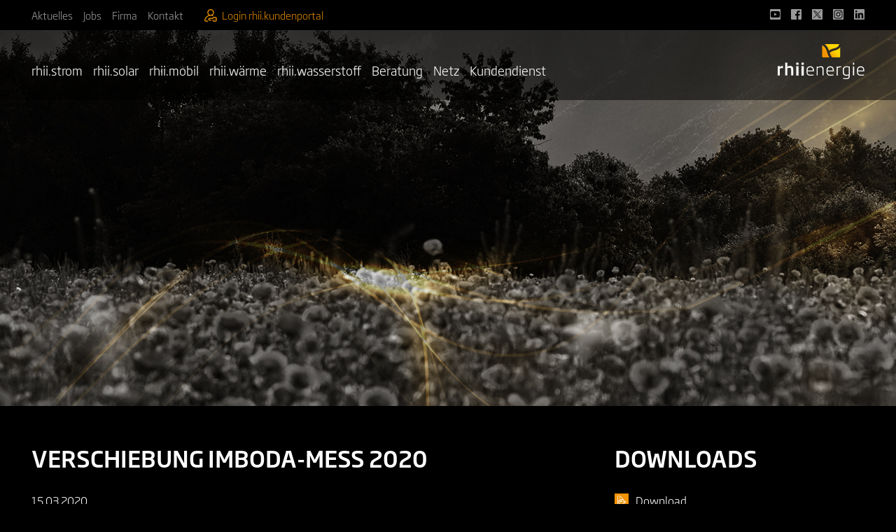

--- FILE ---
content_type: text/html; charset=UTF-8
request_url: https://rhiienergie.ch/aktuelles/54/verschiebung-imboda-mess-2020
body_size: 4932
content:
<!doctype html>
<html class="aktuelles-site details-site" 
	  xmlns:og="http://opengraphprotocol.org/schema/" 
	  xmlns:fb="http://www.facebook.com/2008/fbml"
	  lang="de">
	<head>
		<title>Verschiebung Imboda-Mess 2020 - Aktuelles - rhiienergie.ch</title>

		<meta http-equiv="content-type" content="text/html; charset=UTF-8" />
		<meta charset="utf-8">

		<meta name="author" content="Rhiienergie AG" />
		<meta name="publisher" content="skipp communications AG" />
		<meta name="company" content="Rhiienergie AG" />
		<meta name="copyright" content="Copyright © 2017 skipp communications AG. All Rights Reserved." />

		<meta name="keywords" content="rhiienergie AG, rhiienergie, Energieversorgung, Elektrizitätswerk, Stromlieferant, Ökostrom, Strom, Solaranlagen, Photovoltaik, Solarrechner, Strom produzieren, Solarstrom, Energiesparen, Energieförderung, Stromnetz, alternative Energie, Alternativenergie, erneuerbare Energie, Reichenau, Tamins, Rhäzüns, Bonaduz, Domat/Ems, Felsberg, Imboden, Graubünden, Schweiz, " />
		<meta name="description" content="Aufgrund der grossen Verbreitung des Coronavirus in der Schweiz hat sich das OK der Imboda-Mess entschieden, die Imboda-Mess um ein Jahr zu verschieben. Die Messe findet neu vom 7. bis 9. Mai 2021 statt. " />

		<meta name="content-language" content="de" />
		<meta name="language" content="deutsch,deutsch-schweiz" />

		<meta name="robots" content="index,follow" />
		<meta name="googlebot" content="index,follow" />

		<!-- Facebook Meta Data -->
		<meta property="og:title" content="Verschiebung Imboda-Mess 2020 - Aktuelles - Rhiienergie AG"/>
		<meta property="og:description" content="Aufgrund der grossen Verbreitung des Coronavirus in der Schweiz hat sich das OK der Imboda-Mess entschieden, die Imboda-Mess um ein Jahr zu verschieben. Die Messe findet neu vom 7. bis 9. Mai 2021 statt. " />
		<meta property="og:type" content="website"/>
		<meta property="og:url" content="https://rhiienergie.ch/aktuelles/54/verschiebung-imboda-mess-2020"/>
						<meta property="og:image" content="https://rhiienergie.ch/media/uploads/news/54/images/imbodamess.jpg"/>
				<meta property="og:site_name" content="Rhiienergie AG"/>

		<!-- Viewport -->
		<meta name="viewport" content="width=device-width, initial-scale=1, maximum-scale=1, user-scalable=no" />
		
		<base href="https://rhiienergie.ch/" />

		<!-- Favicons -->
		<!-- http://realfavicongenerator.net/ -->
		<link rel="apple-touch-icon" sizes="180x180" href="/apple-touch-icon.png">
		<link rel="icon" type="image/png" sizes="32x32" href="/favicon-32x32.png">
		<link rel="icon" type="image/png" sizes="16x16" href="/favicon-16x16.png">
		<link rel="manifest" href="/site.webmanifest">
		<link rel="mask-icon" href="/safari-pinned-tab.svg" color="#f49600">
		<meta name="msapplication-TileColor" content="#f49600">
		<meta name="theme-color" content="#f49600">
		
		<meta name="apple-mobile-web-app-title" content="Rhiienergie AG">
		<meta name="application-name" content="Rhiienergie AG">
		<meta name="msapplication-TileColor" content="#ffffff">
		<meta name="msapplication-TileImage" content="/mstile-150x150.png">
		
		<!-- CSS -->
		<link rel="stylesheet" type="text/css" href="themes/default/css/normalize.css">
		<link rel="stylesheet" type="text/css" href="themes/default/css/error.css?rev=1.0.16" />
		<link rel="stylesheet" type="text/css" href="themes/default/css/grid-self.css?rev=1.0.16" />
		<link rel="stylesheet" type="text/css" href="themes/default/css/fonts.css?rev=1.0.16" />
		<link rel="stylesheet" type="text/css" href="themes/default/libs/jquery-ui/jquery-ui.min.css" />
		<link rel="stylesheet" type="text/css" href="themes/default/css/style.css?rev=1.0.16" />

		<!--JavaScript-->
		<script type="text/javascript" src="themes/default/libs/jquery-1.10.2.min.js"></script>
		<script type="text/javascript" src="themes/default/libs/jquery-migrate-1.2.1.min.js"></script>
		<script type="text/javascript" src="themes/default/libs/jquery-ui/jquery-ui.min.js"></script>
		<script type="text/javascript" src="themes/default/libs/jquery.isMobile.js"></script>
		<script type="text/javascript" src="themes/default/libs/modernizr-2.8.1.min.js"></script>
		<script type="text/javascript" src="themes/default/libs/custom/misc.js?rev=1.0.16"></script>

		<!--[if lt IE 10]>
			<script type="text/javascript" src="themes/default/libs/ie10.js"></script>
		<![endif]-->
		<!--[if lt IE 9]>
			<script type="text/javascript" src="themes/default/libs/ie9.js"></script>
			<script type="text/javascript" src="themes/default/libs/respond.min.js"></script>
			<script type="text/javascript" src="themes/default/libs/svgeezy.min.js"></script>
			<script>$(function() { svgeezy.init(false, 'png'); });</script>
		<![endif]-->

		<!-- Mobile Menü -->
		<script type="text/javascript" src="themes/default/libs/jquery.meanmenu.min.js"></script>
		<link rel="stylesheet" type="text/css" href="themes/default/css/meanmenu.css?rev=1.0.16" />

		<!-- FancyBox -->
		<link rel="stylesheet" type="text/css" href="themes/default/libs/fancybox/jquery.fancybox.css">
		<script src="themes/default/libs/fancybox/jquery.fancybox.pack.js"></script>
		<script src="themes/default/libs/fancybox/helpers/jquery.fancybox-media.js"></script>
		
		<script>
		window.OnlimCwSettings = {
			widgetId: "6cc7b8c5-2982-4fad-987d-75763dcdd482",
			apiKey: "4b60f18c004b87d27183701371c312b9",
			baseUrl: "https://app.onlim.com",
			lang: "de"
		};

		(function () { var ol = window.OnlimCw; if (typeof ol !== 'function') { var o = function() { o.a(arguments); }; o.q = []; o.a = function(args) { o.q.push(args); }; window.OnlimCw = o; var d = document; var s = d.createElement("script"); s.type = "text/javascript"; s.async = true; s.src = "https://app.onlim.com/chat-app/booter.js"; var x = d.getElementsByTagName("script")[0]; x.parentNode.insertBefore(s, x); } })();
		</script>

		<script type="text/javascript" src="themes/default/js/script.js?rev=1.0.16"></script>
		
				<!-- GoogleAnalytics -->
		<!-- Global site tag (gtag.js) - Google Analytics -->
		<script async src="https://www.googletagmanager.com/gtag/js?id=G-ZCV44C9R9Q"></script>
		<script>
		  window.dataLayer = window.dataLayer || [];
		  function gtag(){dataLayer.push(arguments);}
		  gtag('js', new Date());

		  gtag('config', 'G-ZCV44C9R9Q', { 'anonymize_ip': true });
		  gtag('config', 'AW-823591064');
		</script>
		
		<!-- Google Tag Manager -->
		<script>(function(w,d,s,l,i){w[l]=w[l]||[];w[l].push({'gtm.start':
		new Date().getTime(),event:'gtm.js'});var f=d.getElementsByTagName(s)[0],
		j=d.createElement(s),dl=l!='dataLayer'?'&l='+l:'';j.async=true;j.src=
		'https://www.googletagmanager.com/gtm.js?id='+i+dl;f.parentNode.insertBefore(j,f);
		})(window,document,'script','dataLayer','GTM-NGF3PQ2');</script>
		<!-- End Google Tag Manager -->
		
		<!-- Matomo -->
		<script>
		var _paq = window._paq = window._paq || [];
		/* tracker methods like "setCustomDimension" should be called before "trackPageView" */
		_paq.push(['trackPageView']);
		_paq.push(['enableLinkTracking']);
		(function() {
			var u="https://stats.skipp.ch/";
			_paq.push(['setTrackerUrl', u+'matomo.php']);
			_paq.push(['setSiteId', '3']);
			var d=document, g=d.createElement('script'), s=d.getElementsByTagName('script')[0];
			g.async=true; g.src=u+'matomo.js'; s.parentNode.insertBefore(g,s);
		})();
		</script>
		<!-- End Matomo Code -->

		<!-- Facebook Pixel Code -->
		<meta name="facebook-domain-verification" content="efy4vb69buzidbk7rv84w6y5198g3d" />
		<script>
		!function(f,b,e,v,n,t,s)
		{if(f.fbq)return;n=f.fbq=function(){n.callMethod?
		n.callMethod.apply(n,arguments):n.queue.push(arguments)};
		if(!f._fbq)f._fbq=n;n.push=n;n.loaded=!0;n.version='2.0';
		n.queue=[];t=b.createElement(e);t.async=!0;
		t.src=v;s=b.getElementsByTagName(e)[0];
		s.parentNode.insertBefore(t,s)}(window, document,'script',
		'https://connect.facebook.net/en_US/fbevents.js');
		fbq('init', '495889895387376');
		fbq('track', 'PageView');
		</script>
		<noscript><img height="1" width="1" style="display:none"
		src="https://www.facebook.com/tr?id=495889895387376&ev=PageView&noscript=1"
		/></noscript>
		<!-- End Facebook Pixel Code -->
	</head>

	<body>
		<div id="snowflake-container"></div>
		<!-- Google Tag Manager (noscript) -->
		<noscript><iframe src="https://www.googletagmanager.com/ns.html?id=GTM-NGF3PQ2" height="0" width="0" style="display:none;visibility:hidden"></iframe></noscript>
		<!-- End Google Tag Manager (noscript) -->
	
		<header>
			<div class="headgrafik"><img src="themes/default/img/layout/headbilder/rhiienergie29a.jpg" alt="Aktuelles und News der rhiienergie AG" title="Aktuelles und News der rhiienergie AG"/>

</div>
			<div class="servicenav">
			<div class="content-block-center">
					<nav class="second-nav">
						<ul>
							<li><a href="aktuelles" title="Aktuelles" class="active">Aktuelles</a></li>
							<li><a href="jobs" title="Jobs" >Jobs</a></li>
							<li><a href="firma" title="Firma" >Firma</a></li>
							<li><a href="kontakt" title="Kontakt" >Kontakt</a></li>
							<li class="kundenportal"><a href="https://auth.rhiienergie.ch/auth/realms/rhiienergie/protocol/openid-connect/auth?response_type=id_token%20token&client_id=ebp&state=aHNNeGRNY3pzODF2ZUk5N0NzMWtrZmdUa1B0cjcuTld3NkhLMUhyUkllcEdY&redirect_uri=https%3A%2F%2Fkundenportal.rhiienergie.ch&scope=openid%20profile%20email&nonce=aHNNeGRNY3pzODF2ZUk5N0NzMWtrZmdUa1B0cjcuTld3NkhLMUhyUkllcEdY" title="Login Kundenportal" target="_blank"><span class="icon-login"></span> Login rhii.kundenportal</a></li>
						</ul>
					</nav>
					<nav class="social-nav">
						<ul class="socialmedia">
							<li><a href="https://www.youtube.com/@rhiienergieag" title="Besuchen Sie uns auf YouTube" target="_blank"><img src="themes/default/img/layout/youtube.svg" alt="Besuchen Sie uns auf YouTube" title="Besuchen Sie uns auf YouTube"/></a></li>
							<li><a href="https://www.facebook.com/rhiienergie/" title="Folgen Sie uns auf Facebook" target="_blank"><img src="themes/default/img/layout/facebook.svg" alt="Folgen Sie uns auf Facebook" title="Folgen Sie uns auf Facebook"/></a></li>
							<li><a href="https://x.com/rhiienergie" title="Folgen Sie uns auf X" target="_blank"><img src="themes/default/img/layout/x.svg" alt="Folgen Sie uns auf X" title="Folgen Sie uns auf X"/></a></li>
							<li><a href="https://www.instagram.com/rhiienergie/" title="Folgen Sie uns auf Twitter" target="_blank"><img src="themes/default/img/layout/instagram.svg" alt="Folgen Sie uns auf Instagram" title="Folgen Sie uns auf Instagram"/></a></li>
							<li><a href="https://www.linkedin.com/company/rhiienergie-ag-rhiat-?originalSubdomain=ch" title="Folgen Sie uns auf LinkedIn" target="_blank"><img src="themes/default/img/layout/linkedin.svg" alt="Folgen Sie uns auf LinkedIn" title="Folgen Sie uns auf LinkedIn"/></a></li>
						</ul>
					</nav>
				</div>
			</div>	
			
			<div class="hauptnav">
			<div class="content-block-center">
				<nav class="main-nav">
					<ul>
						<li><a href="rhii-strom" title="rhii.strom" >rhii.strom</a>
							<ul>
								<!--<li><a href="rhii-strom/rhii-water-plus" title="rhii.water+" >rhii.water+</a></li>-->
								<li><a href="rhii-strom/rhii-strom-natur" title="rhii.strom natur" >natur</a></li>
								<!--<li><a href="rhii-strom/rhii-oekostar" title="rhii.ökostar" >rhii.ökostar</a></li>-->
								<!--<li><a href="rhii-strom/solarstar" title="solarstar" >solarstar</a></li>-->
								<!--<li><a href="rhii-strom/waterstar" title="waterstar" >waterstar</a></li>-->
								<!--<li><a href="rhii-strom/rhii-strom-classic" title="rhii.strom classic" >classic</a></li>-->
								<!--<li><a href="rhii-strom/rhii-solarpool" title="rhii.solarpool" >rhii.solarpool</a></li>-->
								<li><a href="rhii-strom/marktkunden" title="Marktkunden" >Marktkunden</a></li>
								<!--<li><a href="rhii-strom/energiemonitor" title="Energiemonitor" >Energiemonitor</a></li>-->
							</ul>
						</li>
						<li><a href="rhii-solar" title="rhii.solar" >rhii.solar</a>
							<ul>
								<li><a href="rhii-solar/solaranlage" title="Solaranlage" >Solaranlage</a></li>
								<li><a href="rhii-solar/zev" title="ZEV" >ZEV</a></li>
								<li><a href="rhii-solar/solarrechner" title="Solarrechner" >Solarrechner</a></li>
								<li><a href="rhii-solar/vcom" title="VCOM" >VCOM</a></li>
								<li><a href="rhii-solar/vermittlung-photovoltaik" title="Vermittlung Photovoltaik" >Vermittlung Photovoltaik</a></li>
								<!--<li><a href="rhii-solar/solarblume" title="Solarblume" >Solarblume</a></li>-->
							</ul>
						</li>
						<li><a href="rhii-mobil" title="rhii.mobil" >rhii.mobil</a>
							<ul>
								<li><a href="rhii-mobil/ladestation-eigenheim" title="Ladestation Eigenheim" >Ladestation Eigenheim</a></li>
								<li><a href="rhii-mobil/ladestation-gewerbe" title="Ladestation Gewerbe" >Ladestation Gewerbe</a></li>
								<li><a href="rhii-mobil/rechner-elektroladestation" title="Rechner E-Ladestation" >Rechner E-Ladestation</a></li>
								<!--<li><a href="rhii-mobil/oekostromvignette" title="Ökostromvignette" >Ökostromvignette</a></li>-->
							</ul>
						</li>
						
						<li><a href="rhii-waerme" title="rhii.wärme" >rhii.wärme</a></li>

						<li><a href="rhii-wasserstoff" title="rhii.wasserstoff" >rhii.wasserstoff</a></li>

						<li><a href="beratung" title="Beratung" >Beratung</a>
							<ul>
								<li><a href="beratung/energiesparen-eigenheim" title="Energiesparen Eigenheim" >Energiesparen Eigenheim</a></li>
								<li><a href="beratung/energiesparen-gewerbe" title="Energiesparen Gewerbe" >Energiesparen Gewerbe</a></li>
							</ul>
						</li>
						<!--<li><a href="foerderung" title="Förderung" >Förderung</a>
							<ul>
								<li><a href="foerderung/batteriespeicher" title="Batteriespeicher" >Batteriespeicher</a></li>
								<li><a href="foerderung/ladestation" title="Ladestation" >Ladestation</a></li>
							</ul>
						</li>-->
						<li><a href="netz" title="Netz" >Netz</a>
							<ul>
								<li><a href="netz/betrieb" title="Betrieb" >Betrieb</a></li>
								<li><a href="netz/netzdienstleistungen" title="Netzdienstleistungen" >Netzdienstleistungen</a></li>
							</ul>
						</li>
						<li><a href="kundendienst" title="Kundendienst" >Kundendienst</a>
							<ul>
								<li><a href="kundendienst/rhii-kundenportal" title="rhii.kundenportal" >rhii.kundenportal</a></li>
								<li><a href="kundendienst/adressaenderung" title="Adressänderung" >Adressänderung</a></li>
								<li><a href="kundendienst/zaehlerablesung" title="Zählerablesung" >Zählerablesung</a></li>
								<li><a href="kundendienst/downloads" title="Downloads" >Downloads</a></li>
							</ul>
						</li>
					</ul>
				</nav>
				<div id="logo"><a href="." title="Startseite"><img src="themes/default/img/layout/logo.svg" alt="Rhiienergie AG"/></a></div>
			</div>
			</div>
		</header>
		
		<div class="container-fluid">	
			<section class="content-block-center grid-container detailnews">
  <div class="grid-2">
    <h1>
      Verschiebung Imboda-Mess 2020    </h1>
    <p class="date">
      15.03.2020    </p>
    <p class="lead">
      Aufgrund der grossen Verbreitung des Coronavirus in der Schweiz hat sich das OK der Imboda-Mess entschieden, die Imboda-Mess um ein Jahr zu verschieben. Die Messe findet neu vom 7. bis 9. Mai 2021 statt.     </p>
    <p>Aufgeschoben ist nicht aufgehoben - und so freuen wir uns auf Ihren Besuch im n&auml;chsten Jahr.</p>

<p>Bis dahin w&uuml;nschen wir Ihnen eine gute Zeit und bleiben Sie gesund!</p>
  </div>
  <div class="sidebar">
    <div class="grid-1 last-grid">
            <h2>Downloads</h2>
      <ul class="list downloads">
                <li>
          <p class="extension document" > <a href="media/uploads/news/54/documents/grafik.png" class="download" title="Download" target="_blank">
            Download            </a> </p>
        </li>
              </ul>
                </div>
  </div>
</section>
<section class="pabstandu50 pabstando75 mabstando75 grid-container bgdarkgrey">
  <div class="grid-3 content-block-center">
    <ul class="list drei-spalten newsgallery">
            <li><a href="media/uploads/news/54/images/imbodamess.jpg?w=1500" class="fancybox" rel="group" title="Besuchen Sie uns an der Imboda-Mess 2020"> <img src="media/uploads/news/54/images/imbodamess.jpg?w=600&c=3x2" class="full" alt="Besuchen Sie uns an der Imboda-Mess 2020" title="Besuchen Sie uns an der Imboda-Mess 2020" /> </a></li>
          </ul>
  </div>
</section>
		</div>
		
		<footer>
			
			<div class="content-block-center">
			<adress>
				<div class="adressblock"><p><strong>Rhiienergie AG</strong><br>Energieweg 1<br>7015 Tamins<br><a href="tel:+41816502250" class="tel">+41 (0)81 650 22 50</a></p></div>
				<div class="impressum"><a href="impressum-datenschutz" title="Impressum & Datenschutz">Impressum & Datenschutz</a></div>
				<!--<div class="jubilaeum"><a href="http://111.rhiienergie.ch" title="Jubiläums-Seite - 111.rhiienergie.ch" target="_blank"><img src="themes/default/img/layout/jubilogo.png" title="111 Jahre Rhiienergie" alt="111 Jahre Rhiienergie"/></a><p>nachhaltig nah.</p></div>-->
			</adress>
			
			
			</div>
			
			<div class="skipp">
				<a href="https://www.skipp.ch" title="solution by skipp" target="_blank">
					<img src="themes/default/img/layout/skipp-anker-weiss.svg" title="solution by skipp" alt="solution by skipp"/>
				</a>
			</div>
			
		</footer>
	</body>
</html>

--- FILE ---
content_type: text/css
request_url: https://rhiienergie.ch/themes/default/css/grid-self.css?rev=1.0.16
body_size: 448
content:
/*********
PROEJKTNAME - 3 Spalten
*********/
.grid-container {
	overflow: hidden;
}

.grid-1, 
.grid-2 {
	margin-right: 5%;
	margin-bottom: 0px;
	float: left;
}

.grid-1.grid-desktop-reverse-order,
.grid-2.grid-desktop-reverse-order {
	float: right;
}

.grid-1 {
	width: 30%;
}

.grid-2 {
	width: 65%;
}

.grid-3 {
	width: 100%;
	margin-right: 0;
}

.grid-half {
	width: 47.5%;
	margin-right: 5%;
	float: left;
}

.grid-half.last-grid {
	width: 47.5%;
	margin-right: 0%;
}

/* Grid im Grid */
.grid-2.content .grid-text {
		width: 60%;
		margin-right: 3%;
	float: left;
	}

.grid-2.content .grid-bild {
	width: 37%;
	float: left;
}

.grid-2.content .grid-bild.last-grid {
	margin-right: 0px;
}

.clear {
	clear: both;
}
	

/* Desktop */
@media 
only screen and (min-width : 880px) {
	.grid-1.last-grid, 
	.grid-2.last-grid, 
	.grid-3.last-grid {
		margin-right: 0;
	}
}

/* Tablets (vorher 600 bis 879) */
@media 
only screen and (min-width : 801px) and (max-width : 879px) {
	.grid-1, 
	.grid-2, 
	.grid-3 {
		margin-right: 4%;
	}

	.grid-1 {
		width: 38%
	}
	
	.grid-2 {
		width: 58%
	}
	
		.grid-1.last-grid, 
	.grid-2.last-grid, 
	.grid-3.last-grid {
		margin-right: 0;
	}

	/*.grid-1.tab-last-grid, 
	.grid-2.tab-last-grid, 
	.grid-3.tab-last-grid {
		margin-right: 0;
	}*/
}

/* Neue Zwischengrösse */
@media 
only screen and (min-width : 600px) and (max-width : 800px) {
	.grid-1, 
	.grid-2, 
	.grid-3 {
		margin-right: 0%;
	}

	.grid-1,
	.grid-2 {
		width: 100%
	}

	.grid-1.tab-last-grid, 
	.grid-2.tab-last-grid, 
	.grid-3.tab-last-grid {
		margin-right: 0;
	}
	
	.sidebar .grid-1 {
		margin-bottom: 50px;
	}
}

/* Mobile only */
@media 
only screen and (min-width : 220px) and (max-width : 599px) {
	.grid-1, 
	.grid-2, 
	.grid-3 {
		margin-right: 4%;
	}

	.grid-1, 
	.grid-2  {
		width: 100%;
		margin-right: 0;	
	}

	.grid-1.mob-last-grid, 
	.grid-2.mob-last-grid, 
	.grid-3.mob-last-grid {
		margin-right: 0;
	}
	
	.sidebar .grid-1 {
		margin-bottom: 50px;
	}
	
	.grid-half {
	width: 100%;
	margin-right: 0%;
	float: left;
}

.grid-half.last-grid {
	width: 100%;
	margin-right: 0%;
	margin-bottom: 5%;
	margin-top: 0px;
}
	
	.grid-half.last-grid.seite3 {
		margin-top: 5%;
	}
	
}


/*Grid im Grid*/
/* Desktop */
@media 
only screen and (min-width : 220px) and (max-width : 1024px) {
	.grid-2.content .grid-text {
		width: 100%;
		margin-right: 0%;
	margin-bottom: 25px;
	}

.grid-2.content .grid-bild {
	width: 100%;
	margin-bottom: 0px;
}

.grid-2.content .grid-bild.last-grid {
	margin-right: 0px;
}
	
}


--- FILE ---
content_type: text/css
request_url: https://rhiienergie.ch/themes/default/css/fonts.css?rev=1.0.16
body_size: 23
content:
@font-face {
  font-family: 'SohoGothicPro-Light';
  src: url('../fonts/SohoGothicPro-Light.eot?#iefix') format('embedded-opentype'),  
	  url('../fonts/SohoGothicPro-Light.otf')  format('opentype'),
	  url('../fonts/SohoGothicPro-Light.woff') format('woff'), 
	  url('../fonts/SohoGothicPro-Light.ttf')  format('truetype'), 
	  url('../fonts/SohoGothicPro-Light.svg#SohoGothicPro-Light') format('svg');
  font-weight: normal;
  font-style: normal;
}


@font-face {
  font-family: 'SohoGothicPro-Medium';
  src: url('../fonts/SohoGothicPro-Medium.eot?#iefix') format('embedded-opentype'),  
	  url('../fonts/SohoGothicPro-Medium.otf')  format('opentype'),
	  url('../fonts/SohoGothicPro-Medium.woff') format('woff'), 
	  url('../fonts/SohoGothicPro-Medium.ttf')  format('truetype'), 
	  url('../fonts/SohoGothicPro-Medium.svg#SohoGothicPro-Medium') format('svg');
  font-weight: normal;
  font-style: normal;
}





--- FILE ---
content_type: text/css
request_url: https://rhiienergie.ch/themes/default/css/style.css?rev=1.0.16
body_size: 9976
content:
@charset "utf-8";
/*********
Allgemein
*********/
* {
	font-family: 'SohoGothicPro-Light', Helvetica, Arial, sans-serif;
}

html {
	height: 100%;
}

a:link, a:visited, a:hover, a:active {
	outline: 0;
}

a[href^=tel], a[href^=fax] {
	color: #ffffff;
}

.grau {
	color: #999999;
}


/*********
Allgemeine Responsive Klassen für Geräte
*********/
/* Desktop */
@media only screen and (min-width : 880px) {
/*.desktop-off, .tablet-on, .phone-on {
	display: none;
}
.desktop-on, .tablet-off, .phone-off {
	display: block;
}*/
	
.desktop-off {
	display: none;
}
.desktop-on {
	display: block;
}	
	
}

/* Tablets */
@media only screen and (min-width : 600px) and (max-width : 879px) {
/*.tablet-off, .desktop-on, .phone-on {
	display: none;
}
.tablet-on, .desktop-off, .phone-off {
	display: block;
}*/

	.tablet-off {
	display: none;
}
.tablet-on {
	display: block;
}
	
}

/* Mobile */
@media only screen and (min-width : 220px) and (max-width : 599px) {
.phone-off, .desktop-on, .tablet-on {
	display: none;
}
.phone-on, .desktop-off, .tablet-off {
	display: block;
}
}

/*Tablet und Mobile*/
@media only screen and (min-width : 220px) and (max-width : 879px) {
.onlydesktop,  img.onlydesktop {
	display: none !important;
}

/*Spezial*/
@media only screen and (min-width : 801px) and (max-width : 879px) {
 .firma-site .zusatzsection .grid-2 {
 width: 100%;
}
}
}


/*********
Allgemeine Content Styles
*********/
h1, h2, h3, p {
	margin: 0;
	padding: 0;
}

h1, .sidebar h2, .startnews h2, .zusatzsection h2 {
	font-family: 'SohoGothicPro-Medium', Helvetica, Arial, sans-serif;
	font-size: 2rem;
	font-weight: normal;
	padding-bottom: 25px;
	padding-top: 50px;
	text-transform: uppercase;
	hyphens: auto;
}

h3 {
	font-size: 1.5rem;
	padding-bottom: 15px;
	padding-top: 30px;
	hyphens: auto;
}

h3:first-child {
	padding-top: 0px;
}

h2, .sidebar h3 {
	font-family: 'SohoGothicPro-Medium', Helvetica, Arial, sans-serif;
	font-size: 1.5rem;
	font-weight: normal;
	padding-bottom: 15px; /*vorher 20px*/
	padding-top: 25px;	/*vorher 40px*/
	hyphens: auto;
}

h2.nopaddingtop, .sidebar h3.nopaddingtop {
	padding-top: 0px;
}

p {
	font-size: 1rem; /* 12px 12/16 = 0.75 */
	margin-bottom: 15px;
}

p:last-child {
	margin-bottom: 50px;
}

/* Grid im Grid */
.grid-2.content .grid-text p:last-child {
	margin-bottom: 0px;
}
p.lead {
	font-size: 1rem;
	font-family: 'SohoGothicPro-Medium', Helvetica, Arial, sans-serif;
	color: #f49600;
}

b, strong {
	font-family: 'SohoGothicPro-Medium', Helvetica, Arial, sans-serif;
	font-weight: normal;
}

small {
    font-size: 0.7em;
}

strong a {
	font-family: 'SohoGothicPro-Medium', Helvetica, Arial, sans-serif;
	font-weight: normal;
}

@media only screen and (min-width : 220px) and (max-width : 599px) {
h1 {
	font-size: 2rem; /* 30px 32/16 = 2 */
}
}

@media only screen and (min-width : 220px) and (max-width : 800px) {
	.sidebar h2:first-child {
		font-size: 1.5rem;
		text-transform: none;
		padding-top: 0px;
	}
	.sidebar h2 {
		font-size: 1.5rem;
		text-transform: none;
	}
	.sidebar h3 {
		font-size: 1.25rem;
	}
	.sidebar .grid-1 img.full {
		/*width: 50%;    */
	}
}


/* Bilder */
img {
	border: 0;
}

img.full,
video.full {
	width: 100%;
	height: auto;
	display: block;
}

.sidebar img.full {
	padding-bottom: 10px;
}

img.half {
	width: 50%;
	height: auto;
/*	display: block;*/
}

img.thumbnail {
	width: 33.333%;
}

img.naturemadestar {
	height: 14px;
	margin-top: 0px;
	padding-left: 5px;
}

.img-right {
	float: right;
	margin-left: 15px;
	margin-bottom: 15px;
}

.img-left {
	float: left;
	margin-right: 15px;
	margin-bottom: 15px;
	width: 50%;
}

.solarmitglied {
	margin-top: 50px;
}

.solarmitglied .solarprofi {
	width: 55.85%;
	margin-right: 8%;
}

.solarmitglied .solarexpert {
	width: 33.85%;
}

@media only screen and (min-width : 220px) and (max-width : 800px) {
	img.devicedreiviertel {
		width: 75%;
	}
	img.devicehalf {
		width: 50%;
	}
}

@media only screen and (min-width : 220px) and (max-width : 599px) {
	.img-right {
		float: none;
		display: block;
		width: 100%;
		margin-left: 0px;
	}
	.img-left {
		float: none;
		display: block;
		width: 100%;
		margin-right: 0px;
	}
}


/* Content Styling und Listen */
ul, ol {
	padding: 0;
	margin: 0;
	margin-bottom: 15px;
}

li {
	padding-bottom: 10px;
	/*padding-left: 8px;*/
	margin-left: 15px;
	list-style-type: square;
	list-style-position: outside;
	font-size: 1rem; /* 12px 12/16 = 0.75 */
}

.content .ct-accordion ul {
	margin-bottom: 0px;
}

ol li {
	list-style-type: decimal;
}

ol.prozesslist {
	display: flex;
	flex-direction: row;
}

ol.prozesslist li {
	list-style-type: none;
	font-size: 0.9rem;
}

ol.prozesslist li {
	margin-left: 0px;
	margin-right: 25px;
}

ol.prozesslist li:last-child {
	margin-right: 0;
}

ol.prozesslist li img {
	width: 80px;
	padding-bottom: 5px;
	display: block;
}

ol.prozesslist li img:before {
	
}

ul.list.downloadsbig {
	/*width: 17.2%; 5 Spalten*/ 
	/*width: 22.375%; 4 Spalten*/
	float: left;
	border-bottom: 1px solid #ffffff;
	width: 31%;
	margin-right: 3.5%;
	margin-bottom: 3.5%;
}

.sidebar ul li {
	color: #ffffff;
}

.zucco.front {
	padding-top: 15px;
}
.zucco.front .img-left {
	width: 50%;
}
@media only screen and (min-width : 220px) and (max-width : 599px) {
	.zucco.front .img-left {
		width: 100%;
	}	
}

/* Nur Internet Explorer 10 */
@media screen and (-ms-high-contrast: active), (-ms-high-contrast: none) {
li {
	margin-left: 20px;
}
}

.grid-video {
	display: flex;
	justify-content: space-between;
	column-gap: 20px;
	flex-wrap: nowrap;
}
.grid-video div {
	width: 50%;
}
.grid-video div .yt-movie {
	width: 100%;
}
@media only screen and (min-width : 220px) and (max-width : 599px) {
	.grid-video {
		flex-wrap: wrap;
	}
	.grid-video div {
		width: 100%;
	}
}


/*Links*/
a {
	color: #f49600;
	text-decoration: none;
}

a:hover {
	color: #f6a300;
	text-decoration: none;
}

a.readmore {
	color: #333333;
	padding-left: 12.5px;
	background-image: url(../img/layout/icon-readmore.svg);
	background-repeat: no-repeat;
	background-position: left bottom;
}

a.readmore:hover {
	color: #f49600;
	background-image: url(../img/layout/icon-readmore-hover.svg);
}


/* Buttons */
ul.btn {
	background-color: #f49600;
	margin: 0px;
	margin-top: 50px;
	margin-bottom: 50px;
}

ul.btn li {
	list-style: none;
	margin: 0px;
	padding: 20px;
}

ul.btn li div.buttontext {
	color: #fff;
	display: inline;
	font-family: 'SohoGothicPro-Medium', Helvetica, Arial, sans-serif;
}

ul.btn a li {
	display: block;
	background-color: #f49600;
}

ul.btn li div.buttonflaeche a {
	display: block;
	color: #000000;
}

ul.btn li div.buttonflaeche:hover {
	background-color: #f49600;
}

ul.btn li div.buttonflaeche {
	border: 1px solid #000000;
	padding: 5px;
	display: inline;
	float: right;
	color: #000000;
	margin-top: -6px;
}

ul.btn li:nth-child(1) div.buttonflaeche {
	margin-left: 5px;
}

ul.btn li:hover {
	background: #f6a300;
}

@media only screen and (min-width : 220px) and (max-width : 1060px) {
	ul.btn li div.buttontext {
		display: block;
		padding-bottom: 15px;
	}
	ul.btn li div.buttonflaeche {
		display: block;
		float: none;
	}
	ul.btn li:nth-child(1) div.buttonflaeche {
	margin-left: 0px;
	margin-bottom: 10px;
	}
	ol.prozesslist {
	flex-direction: column;
	}
	ol.prozesslist li {
	margin-bottom: 10px;
	display: flex;
    align-items: end;
	}
	ol.prozesslist li img {
	padding-bottom: 0px;
	display: inline-block;
		padding-right: 10px;
	}
}

@media only screen and (min-width : 220px) and (max-width : 800px) {
ul.btn {
	margin-bottom: 50px;
}
	
li {
	margin-left: 20px;
}

.rhii-kundenportal-site .phone-off {
	display: none;
}

}

.btn.inline a {
	display: inline-block;
}
.btn.inline.right {
	text-align: right;
}
.bgdarkgrey {
	background-color: #333;
}

.hinweis-zev {
    background: #f6a300;
    padding: 1rem;
    margin-bottom: 25px;
    color: #000;
    font-style: italic;
}

.orange {
	color: #f6a300;
}

/*********
Raster-Styles
*********/
body {
	font-size: 100%; /* 16px = 1rem */
	height: 100%;
	background-color: #000000;
}

.template-jobs body {
	background-color: #ffffff;
}

body, img, p, tr, td {
	color: #ffffff;
}

.template-jobs body, .template-jobs img, .template-jobs p, .template-jobs tr, .template-jobs td {
	color: #000000;
}

.template-jobs .header {
	background-color: #000000;
}

.content-block-center {
	width: 100%;
	max-width: 1300px;
	margin-left: auto;
	margin-right: auto;
}

@media only screen and (min-width : 600px) and (max-width : 1390px) {
.content-block-center {
	margin-left: 45px;
	margin-right: 45px;
	width: auto;
	clear: both;
}
}

@media only screen and (min-width : 220px) and (max-width : 599px) {
body {
	font-size: 90%;
}
	
.content-block-center {
	margin-left: 20px;
	margin-right: 20px;
	width: auto;
	clear: both;
}
}


/*********
Tools & spezifische Content-Styles
*********/
section.referenzen {
    margin-top: -50px;
    padding-bottom: 50px;
}

@media only screen and (min-width : 220px) and (max-width : 800px) {
    section.referenzen {
        margin-top: 0;
    }
}

section.referenzen h2 {
    padding-top: 0;
}

ul.list {
	margin: 0;
	padding: 0;
	overflow: hidden;
}

.list li {
	margin: 0;
	padding: 0;
	list-style-type: none;
}

.list li a {
	text-decoration: none;
	display: block;
}

.list.acht-spalten li {
	width: 10.75%;
	margin-right: 2%;
	margin-bottom: 2%;
	float: left;
}

.list.acht-spalten li:nth-child(8n) {
	margin-right: 0px;
}

.list.sechs-spalten li {
	width: 13.75%;
	margin-right: 3.5%;
	margin-bottom: 3.5%;
	float: left;
}

.list.sechs-spalten li:nth-child(6n) {
	margin-right: 0px;
}

.list.vier-spalten li {
	width: 22.375%;
	margin-right: 3.5%;
	margin-bottom: 3.5%;
	float: left;
}

.list.drei-spalten li {
	width: 31%;
	margin-right: 3.5%;
	margin-bottom: 3.5%;
	float: left;
}

.list.zwei-spalten li, .list.zwei-spalten.news.front li {
	width: 48.25%;
	margin-right: 3.5%;
	margin-bottom: 3.5%;
	float: left;
}

.list.vier-spalten li:nth-child(4n), .list.drei-spalten li:nth-child(3n), .list.zwei-spalten li:nth-child(2n), .list.zwei-spalten.news.front li:nth-child(2n) {
	margin-right: 0;
}

@media only screen and (min-width : 600px) and (max-width : 879px) {
.list.vier-spalten li,  .list.vier-spalten li:nth-child(4n),  .list.drei-spalten li,  .list.drei-spalten li:nth-child(3n) {
	width: 48.25%;
	margin-right: 3.5%;
}
	
.list.vier-spalten li:nth-child(2n),  .list.drei-spalten li:nth-child(2n) {
	margin-right: 0;
}
	
.list.acht-spalten li,  .list.acht-spalten li:nth-child(8n) {
	width: 13.75%;
	margin-right: 3.5%;
	margin-bottom: 3.5%;
	float: left;
}
	
.list.acht-spalten li:nth-child(6n) {
	margin-right: 0px;
}
}

@media only screen and (min-width : 220px) and (max-width : 599px) {
.list.zwei-spalten li,  .list.zwei-spalten.news.front li,  .list.zwei-spalten li:nth-child(2n),  .list.zwei-spalten.news.front li:nth-child(2n),  .list.drei-spalten li,  .list.drei-spalten li:nth-child(3n),  .list.drei-spalten li:nth-child(2n),  .list.vier-spalten li,  .list.vier-spalten li:nth-child(4n),  .list.vier-spalten li:nth-child(2n) {
	width: 100%;
	margin-right: 0%;
	float: none;
	display: block
}
	
.list.acht-spalten li,  .list.acht-spalten li:nth-child(6n) {
	width: 31%;
}
	
.list.acht-spalten li:nth-child(3n) {
	margin-right: 0px;
}
	
.list.acht-spalten li:nth-child(8n) {
	margin-right: 2%;
}
}

.impressum-datenschutz-site h2,
.impressum-datenschutz-site .sidebar h2 {
	font-size: 1.5rem;
	text-transform: none;
	padding-bottom: 15px;
}

.impressum-datenschutz-site h3,
.impressum-datenschutz-site .sidebar h3 {
	font-size: 1.25rem;
	font-family: 'SohoGothicPro-Medium', Helvetica, Arial, sans-serif;
	font-weight: normal;
}

.impressum-datenschutz-site h3:first-of-type,
.impressum-datenschutz-site .sidebar h3:first-of-type {
	padding-top: 0px;
}

.impressum-datenschutz-site h3,
.impressum-datenschutz-site .sidebar h3 {
	padding-top: 5px;
	padding-bottom: 10px;
}

.impressum-datenschutz-site h4,
.impressum-datenschutz-site .sidebar h4 {
	font-family: 'SohoGothicPro-Medium', Helvetica, Arial, sans-serif;
	font-weight: normal;
	padding-bottom: 5px;
	margin-bottom: 0px;
	margin-top: 0;
}

.impressum-datenschutz-site p:last-child,
.impressum-datenschutz-site .sidebar p:last-child {
	margin-bottom: 0px;
}

.impressum-datenschutz-site address {
	font-style: normal;
	    margin-bottom: 15px
}

.impressum-datenschutz-site .grid-2 {
	
}

.impressum-datenschutz-site .grid-2:last-child {
	margin-bottom: 50px;
}

@media only screen and (min-width : 220px) and (max-width : 599px) {
	.impressum-datenschutz-site section.content-block-center.grid-container {
		display: flex;
		flex-direction: column;
	}
	.impressum-datenschutz-site .sidebar .grid-1 {
		order: 1;
	}
	.impressum-datenschutz-site .grid-2 {
		order: 2;
		margin-bottom: 0px;
	}
	.impressum-datenschutz-site .grid-2:last-child {
		order: 3;
		margin-bottom: 50px;
	}
}

/*********
Navigation
*********/
.hauptnav {
	position: relative;
	height: 100px;
	z-index: 10;
	background-color: rgba(0,0,0,0.50);
}

.main-nav {
	float: left;
	margin-top: 43px;
	clear: both;
}

.main-nav ul {
	margin: 0;
	padding: 0;
	overflow: hidden;
}

.main-nav ul li {
	margin: 0;
	padding: 0;
	list-style-type: none;
	float: left;
	height: 57px;
}

.main-nav li a {
	display: block;
	padding: 0px;
	margin-right: 15px;
	color: #fff;
	font-size: 1.1rem;
	text-decoration: none;
	border-top: 1px solid rgba(0,0,0,0.00);
}

.main-nav li a.active, .main-nav li a:hover {
	color: #f49600;
	border-top: 1px solid #f49600;
}

.main-nav li:last-child a {
	margin-right: 0px;
}

.servicenav {
	background-color: #000000;
	/*height: 40px;*/
	z-index: 10;
	position: relative;
	display: flex;
}

.servicenav .content-block-center {
	display: flex;
    justify-content: space-between;
    align-items: center;
	width: 100%;
	flex-wrap: wrap;
}

.second-nav {
	float: left;
}

.second-nav ul {
	margin: 0;
	padding: 0;
	overflow: hidden;
	display: flex;
    flex-direction: row;
    align-items: center;
}

.second-nav ul li {
	margin: 0;
	padding: 0;
	list-style-type: none;
	float: left;
}

.second-nav li a {
	display: block;
	padding: 11px 0px;
	margin-right: 15px;
	color: #999999;
	font-size: 0.9rem;
	text-decoration: none;
}

.second-nav ul li:first-child a {
	padding-left: 0px;
}

.second-nav ul li:last-child a {
	padding-right: 0px;
	margin-right: 0px;
}

.second-nav ul li.kundenportal {
	margin-left: 15px;
}

.second-nav ul li.kundenportal a span.icon-login,
span.icon-login {
	/*height: 10px;*/
	/*content: url(../img/layout/icon-login.svg);*/
	background: url(../img/layout/icon-login.svg);
	/*background-size: 15px;
	background-repeat: no-repeat;*/
    background-size: 18px 18px;
	background-position: left;
    background-repeat: no-repeat;
    padding-left: 25px;
}

.rhii-kundenportal-site span.icon-login {
	background: url(../img/layout/icon-login-black.svg);
	background-size: 18px 18px;
	background-position: left;
    background-repeat: no-repeat;
}

.second-nav ul li.kundenportal a {
	/*background-color: #f49600;
	padding: 5px;*/
	color: #f49600;
	opacity: 0.9;
}

.second-nav ul li.kundenportal a:hover {
	/*color: #999999;*/
	opacity: 1;
}



.social-nav {
	float: right;
	overflow: hidden;
}

.social-nav ul {
	margin: 0;
	padding: 0;
	overflow: hidden;
	text-align: right;
}

.social-nav ul li {
	margin: 0;
	padding: 0;
	list-style-type: none;
	float: left;
}

.social-nav li a {
	display: block;
	padding: 11px 0px;
	margin-right: 15px;
	color: #999999;
	font-size: 0.9rem;
	text-decoration: none;
}

.template-jobs .social-nav li a {
	padding: 16px 0px;
}

.social-nav ul li:first-child a {
	padding-left: 0px;
}

.social-nav ul li:last-child a {
	padding-right: 0px;
	margin-right: 0px;
}

/* Mobile */
@media only screen and (min-width : 220px) and (max-width : 680px) {
	.servicenav .content-block-center nav.second-nav,
	.servicenav .content-block-center nav.social-nav{
		width: 100%;
	}
	.mean-container a.meanmenu-reveal {
    	top: 120px !important;
	}
	.mean-container .mean-nav {
		margin-top: 182px !important;
	}
	.second-nav ul,
	.social-nav ul{
		justify-content: space-between;
	}
	.social-nav ul {
		display: flex;
    	justify-content: flex-start;
	}
}

/* Mobile */
@media only screen and (min-width : 220px) and (max-width : 480px) {
	.second-nav li a {
		font-size: 0.8rem;
	}
	.second-nav ul li.kundenportal a span.icon-login {
    	background-size: 15px 15px;
		padding-left: 20px;
	}
	.second-nav ul li.kundenportal {
		margin-left: 10px;
	}
}

/*Main Subnav*/
.main-nav ul ul {
	clear: both;
	display: none;
	border-top: 1px solid #f49600;
}

.main-nav ul li:hover ul {
	display: block;
	position: absolute;
	z-index: 20;
	top: 100px;
}

.main-nav ul ul li {
	clear: both;
	display: block;
	height: 41px;
	width: 100%;
	background-color: rgba(0,0,0,0.50);
	margin-bottom: 1px;
}

.main-nav ul li ul li a {
	margin-left: 0px;
	margin-right: 0px;
	padding: 10px;
	font-size: 0.9rem;
}

.main-nav ul li ul li a:hover {
	border-top: 0px;
}

.main-nav ul li ul li:first-child a {
	border-top: 0px;
}

.main-nav ul li ul li a:hover, .main-nav ul li ul li a.active {
	color: #000000;
	background-color: rgba(244,150,0,0.50);
	border-top: 0px;
}


/**********
Sprach Nav
**********/
nav.lang-nav ul {
	margin-left: 0px;
	display: inline;
}
nav.lang-nav ul li {
	background: #f9c87f;
	list-style: none;
	    margin-left: 0px;
	display: inline-block;
	padding: 10px;
	padding-top:5px;
	float: left;
	margin-right: 1px;
	
}

nav.lang-nav ul li a {
	color: #000;
	padding:0px;
}

nav.lang-nav ul li.active {
	background: #f49600;
}

nav.lang-nav ul li.active a {
	color: #fff;
}

/*********
Tabellen
*********/
table, tbody, thead {
	width: 100%;
	padding: 0;
	margin: 0;
	border: 0px;
	margin-bottom: 15px;
	font-size: 90%;
}

tr, td, th {
	border: 0px;
}

tr {
	padding: 0px;
	margin: 0px;
}

.ct-accordion tr:hover {
	background-color: #f8c066;
}

tr:hover, .ct-accordion.service tr:hover {
	background-color: #A4A4A4;
}

th, .ct-accordion.service th {
	padding: 8px;
	border-bottom: none;
	vertical-align: top;
	text-align: left;
	color: #fff;
	font-weight: bold;
	background-color: #333;
}

/*.ct-accordion tr.titelzeile,
.ct-accordion tr.titelzeile td{
	border-bottom: 1px solid #000;
}*/

.ui-widget input, .ui-widget select, .ui-widget textarea, .ui-widget button {
	font-family: 'SohoGothicPro-Light', Helvetica, Arial, sans-serif;
}

.ct-accordion td {
	color: #000000;
}

.ct-accordion .ui-accordion-content a:link {
	text-decoration: underline;
}



.ct-accordion .ui-accordion-content a:hover {

	color: #000000;
}

.ct-accordion.shortinfos .ui-accordion-content a {
	color: #fff;
} 

td, .ct-accordion.service td {
	margin: 0;
	padding: 8px;
	border-bottom: 1px dotted #000;
	vertical-align: top;
	text-align: left;
	color: #ffffff;
}

.ct-accordion.service .ui-widget-content table tr.subzeile td {
	padding-bottom: 8px;
	border-bottom: 1px dotted #333;
}

.ct-accordion.service .ui-widget-content table tr.subzeile td p.table {
	padding-bottom: 0px;
	font-size: 100%;
}

.ct-accordion th {
	background-color: #f8c066;
	color: #000000;
}

.ct-accordion table tfoot tr td {
	font-family: 'SohoGothicPro-Medium', Helvetica, Arial, sans-serif;
}

table.content {
	font-size: 1rem;
}

table.content tr td {
	padding-left: 0px;
}

table.content tr td:first-child {
	width: 50%;
}

table.responsive tr:hover {
	background-color: #A4A4A4;
}

/*.rhii-strom-site .ct-accordion table.responsive tfoot tr td {
	border-bottom: 0px;
}*/

@media screen and (max-width: 1070px) {
table.responsive {
	border: 0;
}
	
table.responsive thead {
	display: none;
}
	
table.responsive tr {
	margin-bottom: 10px;
	display: block;
	border-bottom: 1px solid #000;
}
	
table.responsive tr:hover {
	background-color: rgba(0,0,0,0.00);
}
	
table.responsive td {
	display: block;
	text-align: right;
	font-size: 13px;
	border-bottom: 1px dotted #000
}
	
table.responsive td:last-child {
	border-bottom: 0;
}
	
table.responsive td:before {
	content: attr(data-label);
	white-space: pre;
	float: left;
	font-family: 'SohoGothicPro-Medium', Helvetica, Arial, sans-serif;
}
}

table.rechnungsbsp {
	background-color: #f9c87f;
	margin-bottom: 5px;
}

table.rechnungsbsp th {
	background: #f6a300;
	color: #000;
}

table.rechnungsbsp td {
	color: #000;
}

table.rechnungsbsp td img {
	float: left;
	padding-top: 10px;
	padding-right: 10px;
	width: 25px;
}


/*********
Formulare
*********/
form {
	overflow: hidden;
}

fieldset {
	border: 0;
	margin: 0;
	padding: 0;
}
fieldset.fuehrung {
    padding: 15px;
    background-color: #f9c87f;
    margin-bottom: 30px;
}

.fuehrung, 
.fuehrung p, 
.fuehrung input {
    color: #000;
}

form p {
	padding-bottom: 0px;
}

legend {
	padding: 0;
	margin: 0;
	margin-bottom: 7px;
	font-size: 1rem;
	text-transform: uppercase;
}
.fuehrung legend {
    display: contents;
    font-weight: 700;
}

form p.indented {
	margin-left: 25px;
}

label {
	display: block;
	font-size: 0.75rem;
	margin-bottom: 5px;
}

label.inline {
	display: inline;
}

input, select, textarea {
	background-color: #ffffff;
	color: #000;
	border: 0;
	padding: 8px;
	font-size: 1rem;
	width: 90%;
	width: calc(100% - 16px);
	margin-bottom: 8px;
}

p.with-placeholder {
	position: relative;
}

input + .placeholder {
	position: absolute;
	right: 28px;
	padding: 8px;
	color: black;
}

select {
	width: 100%;
	height: auto !important;
	-webkit-appearance: none;       
        -moz-appearance: none;    
        appearance: none;
	background-color:#fff !important;
	
        background: url('../img/layout/icon-select.svg');
	background-size: 15px;
	background-repeat: no-repeat;
	 background-position: 98.5% center; 
	padding-right: 5px;
	    line-height: 1.65;
}

input, textarea {
	width: 90%;
	width: calc(100% - 16px);
}

input.pflicht, textarea.pflicht {
	width: 90%;
	width: calc(100% - 21px);
}

textarea {
	height: 120px;
}

input:focus,
textarea:focus {
	outline: none;
}

input[type="checkbox"], input[type="radio"] {
	width: auto;
	margin-right: 5px;
	border: 0;
}

input[type="checkbox"] {
	border: 0;
	background: #fff;
	padding: 0px;
}

input[type="submit"], button[type="submit"], input[type="button"] {
	width: 100%;
	background-color: #f49600;
	color: #ffffff;
	font-family: 'SohoGothicPro-Medium', Helvetica, Arial, sans-serif;
}

input[type="submit"]:hover,
input[type="button"]:hover {
	background: #f6a300;
}

input.pflicht, textarea.pflicht, select.pflicht {
	border-left: 5px solid #f49600;
}

.validationerror {
	color: #f49600;
	padding: 8px;
	padding-left: 0px;
	margin-bottom: 1px;
	width: 50%;
	font-size: 0.75rem;
}
.ct-accordion .validationerror {
	color: #ffffff;
	background-color: #f49600;
	padding: 4px 6px;
	margin-top: 1px;
	width: fit-content;
}

#form-accordion h3 {
	display: flex;
	gap: 8px;
}

#form-accordion h3 .title {
	font-family: 'SohoGothicPro-Medium', Helvetica, Arial, sans-serif;
	flex-grow: 1;
	white-space: nowrap;
}

#form-accordion h3 .ui-accordion-header-icon {
	order: 1;
}

form {
	margin-top: 30px;
}

form p:last-child {
	margin-bottom: 30px;
}

h2~form {
	margin-top: 0;
}

form h2:first-child {
	padding-top: 0px;
}

.formcontainer {
	display: flex;
	flex-direction: row;
}

.formcontainer input {
	margin-right: 2.5%;
	float: left;
}

.formcontainer input:last-child {
	margin-right: 0%;
}

form .formcontainer p {
	width: 95%;
	margin-right: 2.5%;
}

form .formcontainer p:last-child {
	margin-right: 0;
}


/* File-Upload */
input.file {
	width: 0.1px;
	height: 0.1px;
	opacity: 0;
	overflow: hidden;
	position: absolute;
	z-index: -1;
}

label.file-upload {
	background-color: #f49600;
	color: #ffffff;
	margin: 0;
	padding: 8px;
    cursor: pointer;
	width: 100%;
}

label.file-upload:hover {
	background-color: #f6a300;
}

.file-section > span {
	display: flex;
}

span.delete img {
	display: none;
}

p.file-set > span,
p.file-uploaded > span {
	column-gap: 4px;
}

p.file-set span.delete,
p.file-uploaded span.delete {
	align-self: stretch;
	background-color: #f49600;
	display: flex;
	flex-direction: row;
	align-items: center;
}

p.file-set span.delete:hover,
p.file-uploaded span.delete:hover {
	background-color: #f6a300;
}

p.file-set span.delete img,
p.file-uploaded span.delete img {
	display: block;
	height: 2.2em;
	padding: 4px;
	background-color: none;
	cursor: pointer;
}

p.file-set label.file-upload:hover {
	cursor: pointer;
	background-color: #f6a300;
}

p.file-uploaded label.file-upload {
	cursor: default;
	background-color: #ffffff;
	color: #000000;
	font-size: 1em;
}

p.file-uploaded .pflicht + label.file-upload {
	border-left: 5px solid #f49600;
}

.vcom-site form#vcomLogin,
.rhii-solar-site form#vcomLogin {
	margin-top: 0px;
}

div.ct-accordion .ui-accordion-header:focus {
	outline-style: none;
	outline-width: 0;
}

div.ct-accordion div.ui-accordion-content p {
	margin-bottom: 0px;
	font-size: 0.9rem;
}

div.ct-accordion div.ui-accordion-content ul li {
	font-size: 0.9rem;
	    background-position: left center;
}

.sidebar div.ct-accordion div.ui-accordion-content p {
	font-size: 1rem;
}

div.ct-accordion div.ui-accordion-content label.special:after {
	content: "";
}

div.ct-accordion div.ui-accordion-content input.smaller {
	width: 25%;
	margin-left: 10px;
	margin-right: 10px;
	margin-bottom: 0px;
	margin-top: 0px;
}

/*
div.ct-accordion div.ui-accordion-content input {
	width: calc(100% - 16px);
}
*/

div.ct-accordion div.ui-accordion-content br {
	line-height: 2;
}

div.ct-accordion div.ui-accordion-content br:last-child {
	line-height: 0;
}

p.mwstinfo {
	margin-top: -50px;
}

p.zusatzinfo {
	line-height: 1.2;
}

p.mwstinfo i, p.zusatzinfo i {
	font-size: 75%;
	line-height: 0.5rem;
}

div#map {
	margin-top: 0px;
}

/* remove standard-styles */
input {
	-webkit-appearance: none;
	-moz-appearance: none;
	appearance: none;
	border: none;
	border-radius: 0;
	font-size: 1em;
}

/* graceful degradation for ie8 */
input[type='checkbox'], input[type='radio'] {
	width: auto;
	float: left;
	margin-right: .75rem;
	background: transparent;
	border: none;
}

input[type='checkbox']:checked, input[type='checkbox']:not(:checked), input[type='radio']:checked, input[type='radio']:not(:checked) {
	background: transparent;
	position: relative;
	visibility: hidden;
	margin: 0;
	padding: 0;
}

input[type='checkbox'] + label, input[type='radio'] + label {
	cursor: pointer;
	font-size: 1rem;
}

input[type='checkbox']:checked + label::before, input[type='checkbox']:not(:checked) + label::before, input[type='radio']:checked + label::before, input[type='radio']:not(:checked) + label::before {
	content: ' ';
	display: inline-block;
	width: 12px;
	height: 12px;
	position: relative;
	top: 1px;
	border: 1px solid #bbb;
	background: white;
	margin-right: 0.5rem;
	box-shadow: inset 0 1px 1px 0 rgba(0,0,0,.1);
}

input[type=radio]:checked + label::before, input[type=radio]:not(:checked) + label::before {
	border-radius: 20px;
}

input[type='checkbox'][disabled] + label::before, input[type='radio'][disabled] + label::before {
	background: #ddd;
}
input[type='checkbox'][disabled] + label, input[type='radio'][disabled] + label {
	color: rgba(0,0,0,.25);
}

input[type='checkbox']:hover + label::before, input[type='radio']:hover + label::before {
	background: #ddd;
	box-shadow: inset 0 0 0 2px white;
}

input[type='checkbox']:checked + label::before, input[type='radio']:checked + label::before {
	background: black;
	box-shadow: inset 0 0 0 2px white;
}
input[type=radio].btn {
	position: absolute;
	opacity: 0;
	height: 0;
	width: 0;
}
input[type=radio].btn + label::before {
	background: none;
	box-shadow: none;
	margin: 0;
	border: 0;
	height: 0;
	width: 0;
}
input[type=radio].btn + label {
	border: 1px solid #ffffff;
	padding: 5px 8px 8px;
	display: inline-block;
}
input[type=radio].btn + label::before {
	content: "auswählen";
	display: inline;
}
input[type=radio].btn:checked + label::before {
	content: "gewählt";
}
.ct-accordion input[type=radio].btn + label {
	border-color: #000000;
	margin-top: 20px;
}
.ct-accordion input[type=radio].btn + label:hover,
.ct-accordion input[type=radio].btn:checked + label {
	color: #ffffff;
}
input[type=radio].btn:checked + label {
	background-color: #f49600;
	border-color: transparent;
}
input[type=radio].btn + label:hover {
	background-color: #f6a300;
	border-color: transparent;
}

@media only screen and (min-width : 220px) and (max-width : 879px) {
input,  select,  textarea,  input[type="submit"],  button[type="submit"],  input[type="submit"]:hover,  .validationerror {
	width: 90%;
	width: calc(100% - 16px);
}
	
select,  input[type="submit"],  button[type="submit"],  input[type="submit"]:hover {
	width: 100%;
}
}

#mischung-produkte input[type='radio']:checked, #mischung-produkte input[type='radio']:not(:checked) {
	padding-bottom: 0px;
}

.boxorange {
	background: #f49600;
	    padding: 0.8rem 0.8rem 0.8rem 1.0rem;
	
}

.boxhellorange {
	background:#f9c87f;
	color: #000;
}

.boxhellorange p {
	color:#000;
}

.boxhellorange h3 {
	font-size: 1.25rem;
	background: #f49600;
	display: block;
}

.aktionsbox {
	margin-top: 30px;
	margin-bottom: 50px;
	display: flex;
}

div.solaraktion,
div.solaraktionkachel {
	width: 47.5%;
	margin-right: 5%;
	float: left;
}

div.solaraktion:last-child,
div.solaraktionkachel:last-child {
	margin-right: 0px;
	/*color: #000;*/
}

div.solaraktionkachel {
	
/*	width: calc(47.5% - 1.6rem);*/
	width: 47.5%;
	display: none;
}

div.solaraktionkachel p,
div.solaraktionkachel h3{
	padding: 0.8rem 0.8rem 0.8rem 1.0rem;
}

div.solaraktionkachel h3 {
	color:#fff;
}

div.solaraktionkachel p {
	margin-bottom: 0px;
}

div.solaraktionkachel ul {
	padding: 0.8rem 0.8rem 0rem 0.8rem;
	
}

.solaraktion label,
.solaraktion .validationerror {
	color: #fff;
}
.solaraktion .validationerror {
	padding:0px;
}
.boxorange .solaraktion input {
	    width: calc(100% - 16px) !important;
}

.boxorange .solaraktion input[type='button'] {
	    width: 100% !important;
	    margin-top: 5px;
}

.solarstrom-fuer-site form:last-child {
	margin-top: 0px;
}

/* Mobile */
@media only screen and (min-width : 220px) and (max-width : 599px) {

	div.aktionsbox {
		display: block;
	}
	
div.solaraktionkachel,
	div.solaraktion{
		width: 100%;
	margin-right: 0px;
	float: none;
	clear: both;
	}
	.boxorange .solaraktion input[type='button'] {
		text-align: left;
	}
	div.solaraktionkachel ul {
		padding-bottom: 0.8rem;
	}	
	ul.list.drei-spalten.projektpartner li {
	width: 47.5%;
	margin-right: 5%;
	float: left;
}
	ul.list.drei-spalten.projektpartner li:nth-child(2) {
		margin-right: 0%;
	}
}

/*********
Masonry Box-System
*********/
.masonry-box {
	overflow: hidden;
	margin: 0;
	padding: 0;
}

.masonry-box .box-item {
	margin-bottom: 35px;
}

.masonry-box .column {
	float: left;
}

.masonry-box .size-1of4, .masonry-box .size-1of3, .masonry-box .size-1of2 {
	margin: 0;
	padding: 0;
	float: left;
	width: 22.375%;
	margin-right: 3.5%;
}

.masonry-box .size-1of3 {
	width: 31%;
}

.masonry-box .size-1of2 {
	width: 48%;
	margin-right: 4%;
}

.masonry-box .size-1of1 {
	width: 100%;
	margin-right: 0;
}

.masonry-box .size-1of4:nth-child(4n), .masonry-box .size-1of3:nth-child(3n), .masonry-box .size-1of2:nth-child(2n) {
	margin-right: 0;
}

@media screen and (min-width: 880px) and (max-width: 5000px) {
	.masonry-box[data-columns]::before {
		content: '3 .column.size-1of3';
	}

	.vier-spalten.masonry-box[data-columns]::before {
		content: '4 .column.size-1of4';
	}
}

@media screen and (min-width: 600px) and (max-width: 879px) {
	.masonry-box[data-columns]::before {
		content: '2 .column.size-1of2';
	}
}

@media screen and (max-width: 599px) {
	.masonry-box[data-columns]::before {
		content: '1 .column.size-1of1';
	}
}

/* COLORBOX*/
.masonry-box div.box-item.hgcolor-box {
	background-color: #f49600;
}

.masonry-box div.box-item.hgcolor-box h3,
.masonry-box div.box-item.hgcolor-box p,
.masonry-box div.box-item.hgcolor-box a {
	color: #ffffff;
}

.masonry-box div.box-item.hgcolor-box h3 {
	padding-bottom: 0px;
}

.masonry-box div.box-item.hgcolor-box a {
	text-decoration: underline;
}

.masonry-box div.box-item.hgcolor-box a:hover {
	text-decoration: none;
}

/*********
News Modul 
*********/
.masonry-box div.box-item {
	background-color: #ffffff;
}

div.news div p {
	color: #000000;
	padding: 20px;
}

div.news div p.lead {
	padding-top: 0px;
	font-family: 'SohoGothicPro-Light', Helvetica, Arial, sans-serif;
	margin-bottom: 0px;
}

div.news div h3 {
	color: #f49600;
	font-size: 1.2rem;
	padding: 20px;
	font-family: 'SohoGothicPro-Medium', Helvetica, Arial, sans-serif;
}

div.news img.newsbild {
	width: 100%;
	height: auto;
	display: inherit;
	min-height: 64px;
}

div.news div.newsbild {
	width: 100%;
	min-height: 64px;
}

div.news div p.newsdate {
	font-size: 75%;
	background-color: #f49600;
	position: absolute;
	margin-bottom: 0px;
	color: #ffffff;
	font-family: 'SohoGothicPro-Medium', Helvetica, Arial, sans-serif;
	padding-top: 2.5px;
	padding-bottom: 10px;
	width: 30px;
	height: 51.5px;
}

div.news div p.speznews {
	background-color: #f49600;
	position: absolute;
	margin-bottom: 0px;
	padding-top: 6.25px;
	padding-bottom: 6.25px;
	width: 60px;
	height: 51.5px;
	padding-left: 5px;
	padding-right: 5px;
	text-align: center;
}

div.news div p.speznews img {
	width: 50px;
	
}

div.news div div.bildblock {
	background-color: rgba(243,148,0,0.25);
	min-height: 64px;
}

div.news div div.bildblock {
	display: block;
}

div.news div div.bildblock > p.newsdate,
div.news div div.bildblock > p.speznews {
	margin-top: -64px;
}

div.news div div.bildblock > img.newsicon {
	margin-top: -40.5px;
	margin-right: 1px;
}

div.news div div.bildblock > img.newsicon.pos-1 {
	margin-left: 111px;
}

div.news div div.bildblock > img.newsicon.pos-2 {
	margin-left: 152px;
}

div.news div div.textblock > .lead {
	padding-top: 20px;
}

div.news div img.newsicon {
	background-color: #333;
	width: 20px;
	height: auto;
	float: left;
	padding: 10px;
	position: absolute;
	margin-left: 70px;
}

div.news div p.newsdate span {
	font-size: 1.4rem;
	font-family: 'SohoGothicPro-Medium', Helvetica, Arial, sans-serif;
}

div.news div p.link {
	color: #f49600;
	padding-top: 0px;
	margin-bottom: 0px;
}

/*.aktuelles-site.details-site .content-block-center {
	margin-bottom: 50px;
}

.aktuelles-site.details-site ul {
	margin-top: -15px;
}

.aktuelles-site.details-site ul li {
	padding-bottom: 0px;
}
*/

.detailnews ul {
	margin-top: -15px;
}

.detailnews ul li {
	padding-bottom: 0px;
}

.yt-movie {
	margin-bottom: 50px;
}

.startnews.news.front div.list.news div {
	margin-bottom: 20px;
}

@media screen and (min-width: 880px) and (max-width: 5000px) {
	.masonry-box.news[data-columns]::before {
		content: '3 .column.size-1of3';
	}
}

@media screen and (min-width: 600px) and (max-width: 879px) {
	.masonry-box.news[data-columns]::before {
		content: '2 .column.size-1of2';
	}

	.index-site .column.size-1of2 div:nth-child(2) {
		display: none;
	}

	.index-site .column.size-1of2 div.textblock {
		display: block;
	}
}

@media screen and (max-width: 599px) {
	.masonry-box.news[data-columns]::before {
		content: '1 .column.size-1of1';
	}

	.index-site .column.size-1of1 div:nth-child(2),  .index-site .column.size-1of1 div:nth-child(3) {
		display: none;
	}

	.index-site .column.size-1of1 div.textblock {
		display: block;
	}
}


/*********
Team Masonry
*********/
.team .textblock {
	padding: 15px;
	background: #fff;
}

.team .textblock .funktion, .team .textblock .kontakt, .team .textblock .kontakt a.phone {
	color: #000;
}

.team h3 {
	color: #000000;
	padding-bottom: 0px;
	font-size: 1.25rem;
}

.team .kontakt {
	margin-bottom: 0px;
}

.masonry-box.team div.box-item {
	min-height: 413px;
}

.team.single img.full {
	width: 100%;
}

@media screen and (min-width: 1441px) and (max-width: 5000px) {
	.masonry-box.team[data-columns]::before {
		content: '4 .column.size-1of4';
	}

	.vier-spalten.masonry-box.team[data-columns]::before {
		content: '4 .column.size-1of4';
	}
}

@media screen and (min-width: 975px) and (max-width: 1400px) {
	.masonry-box.team[data-columns]::before {
		content: '3 .column.size-1of3';
	}
}

@media screen and (min-width: 670px) and (max-width: 974px) {
	.masonry-box.team[data-columns]::before {
		content: '2 .column.size-1of2';
	}
}

@media screen and (max-width: 669px) {
	.masonry-box.team[data-columns]::before {
		content: '1 .column.size-1of1';
	}
}

@media 
only screen and (min-width : 600px) and (max-width : 800px) {
	.team.single {
		width: 50%;
	}
}


/*********
Download Masonry
*********/
.downloads a p {
	padding-top: 10px;
}

.masonry-box.downloads .size-1of6 {
	width: 13.75%;
	margin-right: 3.5%;
}

.downloads a p:last-child {
	margin-bottom: 25px;
}

.downloads a p {
	margin-bottom: 0px;
}

.downloads a:hover p {
	color: #f49600;
}

.downloads a:hover p small {
	color: #fff;
}

.masonry-box .size-1of6:nth-child(6n) {
	margin-right: 0;
}

@media screen and (min-width: 880px) and (max-width: 5000px) {
.masonry-box.downloads[data-columns]::before {
	content: '6 .column.size-1of6';
}
}

@media screen and (min-width: 600px) and (max-width: 879px) {
.masonry-box.downloads[data-columns]::before {
	content: '4 .column.size-1of4';
}
}

@media screen and (max-width: 599px) {
.masonry-box.downloads[data-columns]::before {
	content: '2 .column.size-1of2';
}
}


/*********
Rhiienergie LAYOUT
*********/
header {
	height: 580px; /*vorher 600px*/
}

.headgrafik {
	position: absolute;
	left: 0;
	top: 0;
	z-index: 0;
	height: 580px; /*vorher 600px*/
	overflow: hidden;
	width: 100%;
}

.adventskalender-site .headgrafik {
	background-image: url(../img/layout/headbilder/rhiienergie-adventskalender-2025.png);
	background-size: cover;
	background-position: center center;
}

.headgrafik img {
	position: absolute;
}

.direktlinks {
	background-color: #f49600;
	position: relative;
	margin-top: -35px;
	height: 60px;
}

@media screen and (min-width : 1920px) {
.headgrafik img {
	width: 100%;
	min-height: 580px;
}
}

@media only screen and (min-width : 600px) and (max-width : 879px) {
header {
	height: 400px;
}
	
.headgrafik {
	height: 400px;
	position: absolute;
	left: 0;
	top: 0;
	z-index: 0;
	overflow: hidden;
	width: 100%;
}
	
.headgrafik img {
	width: auto;
	height: 400px;
}
	
.direktlinks {
	margin-top: -60px;
}
}

@media only screen and (min-width : 220px) and (max-width : 599px) {
header {
	height: 300px;
}
	
.headgrafik {
	position: absolute;
	left: 0;
	top: 0;
	z-index: 0;
	height: 300px;
	overflow: hidden;
	width: 100%;
}
	
.headgrafik img {
	width: auto;
	height: 300px;
}
	
.direktlinks {
	margin-top: -60px;
}
}

#logo {
	float: right;
}

#logo img {
	height: 50px;
	margin-top: 20px;
}

ul.socialmedia li a img {
	height: 15px;
}

.container-fluid {
	clear: both;
}

footer {
	border-top: 3px solid #f49600;
	position: relative !important;
}

footer .adressblock {
	float: left;
	padding-top: 50px;
	padding-bottom: 25px;
}

footer .jubilaeum {
	float: right;
	padding-top: 50px;
	padding-bottom: 25px;
}

footer .jubilaeum img {
	height: 50px;
}

footer .impressum {
	float: right;
	padding-top: 50px;
	padding-bottom: 25px;
}

footer .impressum a {
	color: #999999;
	text-decoration: none;
}

footer .impressum a:hover {
	color: #f49600;
	text-decoration: none;
}

footer .adressblock a {
	color: #999999;
	text-decoration: none;
}

footer .content-block-center {
	overflow: hidden;
}

.adressblock p:last-child {
	margin-bottom: 0px;
}

footer .adressblock a.tel {
	color: #ffffff;
}

.skipp {
	position: absolute;
	right: 10px;
	bottom: 10px;
}

.skipp img {
	display: block;
	/* IE 8 */
	-ms-filter: "progid:DXImageTransform.Microsoft.Alpha(Opacity=70)";
	/* IE 5-7 */
	filter: alpha(opacity=70);
	/* Netscape/FireFox */
	-moz-opacity: 0.7;
	/* Safari 1.x */
	-khtml-opacity: 0.7;
	/* aktuelle Browser */
	opacity: 0.7;
}

@media only screen and (min-width : 220px) and (max-width : 599px) {
.skipp {
	display: none;
}
}

.einstieg {
	width: 25%;
	float: left;
	background: -prefix-linear-gradient(left, #f49600, #f6a300);
	background: linear-gradient(to right, #f49600, #f6a300);
	text-align: center;
	padding: 0px;
	height: 60px;
}

.einstieg a {
	text-decoration: none;
	display: block;
}

.einstieg a span {
	font-family: 'SohoGothicPro-Medium', Helvetica, Arial, sans-serif;
	position: absolute;
	margin-top: 18px;
	color: #ffffff;
	text-decoration: none;
}

.einstieg a img {
	padding-top: 10px;
	padding-left: 0px;
	margin-left: -90px; 
	text-decoration: none;
	width: 40px;
}

.startnews p:last-child {
	margin-bottom: 0px;
}

@media only screen and (min-width : 220px) and (max-width : 879px) {
.einstieg {
	width: 50%;
}
	
.einstieg.beratung,  .einstieg.service {
	background: -prefix-linear-gradient(right, #f49600, #f6a300);
	background: linear-gradient(to left, #f49600, #f6a300);
}
}

.startnews {
	background-image: url(../img/layout/newssection.png);
	background-size: 100%;
	padding-bottom: 50px;
	height: auto;
}

@media only screen and (min-width : 220px) and (max-width : 970px) {
.startnews {
	background-size: cover;
	height: 100%;
	width: auto;
}
}


/*********
Sidebar
*********/
.sidebar ul {
	margin: 0px;
	padding: 0px;
}

.sidebar ul.list.links li {
	list-style: none;
	margin: 0px;
	padding: 7px;
	border-bottom: 1px solid #f49600;
	position: relative;
}

.sidebar ul.list.links li a:after {
	content: url(../img/layout/icon-list.svg);
	text-align: right;
	position: absolute;
	right: 7px;
	top: 5px;
	width: 10px;
	height: 10px;
}

.sidebar ul.list.links li a {
	color: #ffffff;
	text-decoration: none;
	display: block;
}

.sidebar ul.list.links li a:hover {
	color: #f49600;
}

.sidebar ul.list.links li:first-child {
	border-top: 1px solid #f49600;
}

p.stoerung {
	color: #f49600;
	font-family: 'SohoGothicPro-Medium', Helvetica, Arial, sans-serif;
}

p.projektstatus {
	color: #f49600;
	font-family: 'SohoGothicPro-Medium', Helvetica, Arial, sans-serif;
	border-top: 1px solid #f49600;
	border-bottom: 1px solid #f49600;
}

.sidebar ul.list.downloads li {
	border-top: 0px;
	line-height: 1.5;
	padding-bottom: 10px;
}

.sidebar ul.list.downloads li:last-child {
	padding-bottom: 0px;
}

.sidebar ul.list.downloads a {
	color: #ffffff;
}

.sidebar ul.list.downloads a:hover {
	color: #f49600;
}

.sidebar ul.list.downloads a span {
	font-size: 0.8rem;
}

.sidebar ul.list.downloads p:first-child {
	margin-bottom: 0px;
}

img.downloadicon {
	width: 20px;
	padding-right: 5px;
}

p.extension.pdf {
	background-image: url(../img/layout/icon-download-pdf.svg);
	background-size: 20px 20px;
}

p.extension.document, p.extension.doc {
	background-image: url(../img/layout/icon-download-doc.svg);
}

p.extension.xls {
	background-image: url(../img/layout/icon-download-xls.svg);
}

p.extension.jpg {
	background-image: url(../img/layout/icon-download-jpg.svg);
}

p.extension.zip {
	background-image: url(../img/layout/icon-download-zip.svg);
}

p.extension {
	background-position: left;
	background-repeat: no-repeat;
	padding-left: 30px;
	margin-bottom: 2px;
	background-size: 20px auto;
}

p.extension a small {
	color: #999999;
}

/* Accordion Sidebar */
.sidebar .ct-accordion {
	background-color: none;
}

.sidebar .ui-state-default {
	background-color: #000;
	color: #f49600;
	border: none;
	border-bottom: 1px solid #f49600;
}

.sidebar .ui-widget-content {
	background-color: #000;
	border: 0px;
	border-bottom: 1px solid #f49600;
}

.sidebar .ct-accordion span {
	padding-left: 10px;
}

.sidebar .ui-accordion .ui-accordion-content {
	padding: 1rem 2.2rem;
	border-top: 0;
	overflow: auto;
	padding-top: 10px;
}

.sidebar .ui-state-active {
	background: #000;
	outline: none;
}

.sidebar .ui-icon {
	width: 16px;
	height: 16px;
}

.sidebar .ui-icon, .sidebar .ui-widget-content .ui-icon {
	background-image: url(../img/layout/icon-vorteile-off.svg);
	background-size: 16px;
}

.sidebar .ui-widget-header .ui-icon {
	background-image: url(../img/layout/icon-vorteile-off.svg);
}

.sidebar .ui-state-hover .ui-icon, .sidebar .ui-state-focus .ui-icon, .sidebar .ui-button:hover .ui-icon, .sidebar .ui-button:focus .ui-icon {
	background-image: url(../img/layout/icon-vorteile-off.svg);
	outline: none;
}

.sidebar .ui-state-active .ui-icon, .sidebar .ui-button:active .ui-icon {
	background-image: url(../img/layout/icon-vorteile-on.svg);
	background-size: 16px;
	outline: none;
}

.sidebar .ui-state-highlight .ui-icon, .sidebar .ui-button .ui-state-highlight.ui-icon {
	background-image: url(../img/layout/icon-vorteile-off.svg);
	outline: none;
}

.sidebar .ui-state-error .ui-icon, .sidebar .ui-state-error-text .ui-icon {
	background-image: url(../img/layout/icon-vorteile-off.svg);
	outline: none;
}

.sidebar .ui-button .ui-icon {
	background-image: url(../img/layout/icon-vorteile-off.svg);
	outline: none;
}


/*********
Styling Subseite
********/
ul.angebote h3 {
	font-size: 1rem;
	color: #f49600;
	padding-bottom: 5px;
	padding-top: 0px;
}

ul.angebote li {
	list-style-type: none;
	padding-left: 20px;
	margin-left: 0px;
	padding-bottom: 20px;
}

ul.angebote-short li {
	list-style-type: none;
	padding-left: 20px;
	margin-left: 0px;
	padding-bottom: 5px;
}

ul.angebote-short li {
	background-image: url(../img/layout/icon-plus-weiss.svg);
	background-size: 11px;
	background-position: left 8px;
	background-repeat:no-repeat;
}

ul.angebote-short li:last-child {
	padding-bottom: 0;
}

ul.angebote span {
	margin-left: -20px;
	float: left;
}

ul.angebote p {
	margin-bottom: 25px;
}

ul.angebote p:last-child {
	margin-bottom: 0px;
}

ul.angebote li:last-child {
	margin-bottom: 0px;
	padding-bottom: 0px;
}

/* Accordion Content */
.content .ct-accordion {
	margin-bottom: 50px;
}

.content .ui-state-default {
	background: #f9c87f;
	color: #000000;
	border: none;
	border-bottom: 0px;
}

.content .ui-widget-content {
	background: #f9c87f;
	border: 0px;
	border-bottom: 0px;
	padding: 0px;
}

.content .ui-accordion .ui-accordion-header {
	margin-top: 1.2px;
}

.content .ui-accordion h3.ui-accordion-header {
	font-family: 'SohoGothicPro-Medium', Helvetica, Arial, sans-serif;
	padding: 0.8rem 0.8rem 0.8rem 1.0rem;
}

.content .ui-accordion h4 {
    font-family: 'SohoGothicPro-Medium', Helvetica, Arial, sans-serif;
	    font-size: 0.9rem;
	margin-bottom: 0.8rem;
	    margin-top: 0.8rem;
	font-weight: normal;
}

.content .ct-accordion p, .ui-widget-content {
	color: #000000;
	padding-bottom: 0.8rem;
}

.content .ct-accordion p:last-child {
	padding-bottom: 0rem;
}

.content .ui-accordion .ui-accordion-content {
	padding: 0.0rem 0.8rem 0.8rem 1.0rem;
	border-top: 0;
	overflow: auto;
}

.content .ui-accordion ul,
.content .ui-accordion ol {
	margin-bottom: 0px;
}

.content .ui-accordion ul.finanzierung {
	margin-bottom: 1.6rem;
}



.content .ui-accordion ul:last-child.finanzierung {
	margin-bottom: 0rem;
}

.content .ui-accordion ul.finanzierung li:last-child,
.content .ui-accordion ol li:last-child {
	margin-bottom: 0px;
	padding-bottom: 0px;
}

.content .ui-accordion ul li,
.content ul.finanzierung li {
	list-style: none;
	background-image: url(../img/layout/icon-accordion-list.svg);
	background-repeat: no-repeat;
	background-position: left center;
	background-size: 10px;
	padding-left: 16px;
	margin-left: 0px;
	padding-bottom: 0px;
	margin-bottom: 10px;
}

.content ul.finanzierung li {
	background-position: left 8px;
}

.content .ui-accordion ol li {
	font-size: 0.9rem;
}

img.label {
	width: 100px;
	float: right;
}

.content .ui-state-active .ui-icon, .content .ui-icon, .content .ui-button:active .ui-icon {
	float: right;
}

.content .ui-icon {
	width: 29px;
	height: 29px;
}

.content .ui-icon {
	background-image: url(../img/layout/icon-produkte-off.svg);
	background-size: 29px;
}

.content .ui-widget-header .ui-icon {
	background-image: url(../img/layout/icon-produkte-off.svg);
}

.content .ui-state-hover .ui-icon, .content .ui-state-focus .ui-icon, .content .ui-button:hover .ui-icon, .content .ui-button:focus .ui-icon {
	background-image: url(../img/layout/icon-produkte-off.svg);
	outline: none;
}

.content .ui-state-active .ui-icon, .content .ui-button:active .ui-icon {
	background-image: url(../img/layout/icon-produkte-on.svg);
	outline: none;
}

.content .ui-state-highlight .ui-icon, .content .ui-button .ui-state-highlight.ui-icon {
	background-image: url(../img/layout/icon-produkte-off.svg);
	outline: none;
}

.content .ui-state-error .ui-icon, .content .ui-state-error-text .ui-icon {
	background-image: url(../img/layout/icon-produkte-off.svg);
	outline: none;
}

.content .ui-button .ui-icon {
	background-image: url(../img/layout/icon-produkte-off.svg);
	outline: none;
}

/* Accordion Allgemein */
.ui-accordion .ui-accordion-header {
	font-size: 1rem;
	font-family: 'SohoGothicPro-Medium', Helvetica, Arial, sans-serif;
}

.ui-accordion p {
	font-size: 1rem;
	line-height: 1.5;
}

.ui-corner-all, .ui-corner-top, .ui-corner-right, .ui-corner-bottom, .ui-corner-tr {
	border-bottom-right-radius: 0px;
	border-bottom-left-radius: 0px;
	border-top-left-radius: 0px;
	border-top-right-radius: 0px;
}

.ct-accordion p {
	margin-bottom: 0px;
}

.ui-icon-triangle-1-s {
	background-position: 0px 0px;
}

.ui-icon-triangle-1-e {
	background-position: 0px 0px;
}

.ui-state-active, .ui-widget-content .ui-state-active, .ui-widget-header .ui-state-active, a.ui-button:active, .ui-button:active, .ui-button.ui-state-active:hover {
	border: 0px;
}

/* Accordion Kundendienst */
.ct-accordion.service .ui-widget-content {
	background: #000000;
	color: #fff;
	border: none;
	border-bottom: 0px;
}

.ct-accordion.service .ui-widget-content {
	padding-top: 0px;
}

.ct-accordion.service .ui-widget-content p {
	font-size: 0.9rem;
	line-height: 1.5;
	color: #fff;
	padding-bottom: 0.8rem;
}

.ct-accordion.service .ui-widget-content h4 {
	font-family: 'SohoGothicPro-Medium', Helvetica, Arial, sans-serif;
	font-size: 0.9rem;
	margin-bottom: 0px;
	margin-top: 0.8rem;
}

.ct-accordion.service .ui-widget-content ul {
	margin-bottom: 0px;
}

.ct-accordion.service .ui-widget-content ul li {
	font-size: 0.9rem;
}

.ct-accordion.service .ui-widget-content table {
	font-size: 0.9rem;
}

.ct-accordion.service .ui-widget-content table tr {
	border-bottom: 1px solid #333;
}

div.ct-accordion div.ui-accordion-content br, div.ct-accordion div.ui-accordion-content br:last-child {
	line-height: 1.75;
}

.ct-accordion.service .ui-widget-content table thead {
	background-color: #333;
}

.ct-accordion.service .ui-widget-content thead:hover, .ct-accordion.service .ui-widget-content tr:hover {
	background-color: #333;
}

.ct-accordion.service h3.ui-state-active {
	background-color: #000;
	color: #fff;
	border-bottom: 0px;
}

.ct-accordion.service .ui-state-default {
	background-color: #000;
	color: #fff;	
	border-left: 0px;
	border-right: 0px;
	border-top: 0px;
	margin: 0px;
}

.ct-accordion.service .ui-widget-content {
	padding: .5em .5em .5em .7em;
	padding-top: 0px;
	padding-bottom: 0px;
	border-bottom: 1px solid #fff;
}

.ct-accordion.service h3:first-child, .ct-accordion.service.downloadsbig h2:first-child {
	border-top: 1px solid #fff;
}

.ct-accordion.service a {
	color: #f49600;
}

.ct-accordion.service a:hover {
	color: #f6a300;
}

.ct-accordion.service .ui-state-active .ui-icon, .ct-accordion.service .ui-icon, .ct-accordion.service .ui-button:active .ui-icon {
	float: right;
}

.ct-accordion.service .ui-icon {
	width: 29px;
	height: 29px;
}

.ct-accordion.service .ui-icon, .ct-accordion.service .ui-widget-header .ui-icon, .ct-accordion.service .ui-state-hover .ui-icon, .ct-accordion.service .ui-state-focus .ui-icon, .ct-accordion.service .ui-button:hover .ui-icon, .ct-accordion.service .ui-button:focus .ui-icon, .ct-accordion.service .ui-state-highlight .ui-icon, .ct-accordion.service .ui-button .ui-state-highlight.ui-icon, .ct-accordion.service .ui-state-error .ui-icon, .ct-accordion.service .ui-state-error-text .ui-icon, .ct-accordion.service .ui-button .ui-icon, .ct-accordion.service .ui-icon, .ct-accordion.service .ui-widget-header .ui-icon, .ct-accordion.service .ui-state-hover .ui-icon, .ct-accordion.service .ui-state-focus .ui-icon, .ct-accordion.service .ui-button:hover .ui-icon, .ct-accordion.service .ui-button:focus .ui-icon, .ct-accordion.service .ui-state-highlight .ui-icon, .ct-accordion.service .ui-button .ui-state-highlight.ui-icon, .ct-accordion.service .ui-state-error .ui-icon, .ct-accordion.service .ui-state-error-text .ui-icon, .ct-accordion.service .ui-button .ui-icon {
	background-image: url(../img/layout/icon-service-off.svg);
	background-size: 29px;
	outline: none;
}

.ct-accordion.service.downloadsbig .ui-icon {
	background-size: 36px;
}

.ct-accordion.service .ui-state-active .ui-icon, .ct-accordion.service.ui-button:active .ui-icon, .ct-accordion.service .ui-state-active .ui-icon, .ct-accordion.service .ui-button:active .ui-icon {
	background-image: url(../img/layout/icon-service-on.svg);
	outline: none;
}

.content .ct-accordion p.orange,
p.orange {
	color: #f49600;
}

/*Musterrechnung*/
.musterrechnung-mit-leistungsmessung-site .grid-half h2,
.musterrechnung-ohne-leistungsmessung-site .grid-half h2 {
	padding-top: 0px;
}

/*Spezial Zusatz für Downloads*/
.ct-accordion.service.downloadsbig .ui-widget-content ul li a {
	font-size: 1rem;
	color: #fff;
	text-decoration: none;
}

.ct-accordion.service.downloadsbig h2 {
	font-size: 1.25rem;
}

.ct-accordion.service.downloadsbig ul li a:hover {
	color: #f49600;
}

.ct-accordion.service.downloadsbig small {
	color: #999999;
}

.ct-accordion.service.downloadsbig .ui-widget-content {
	padding-left: 1em;
}

/*********
Abstand-Optionen
*********/
.pabstandu50 {
	padding-bottom: 50px;
}

.pabstandu25 {
	padding-bottom: 25px;
}

.pabstando75 {
	padding-top: 75px;
}

.pabstando25 {
	padding-top: 25px;
}

.pabstando15 {
	padding-top: 15px;
}

.marginbottomnone {
	margin-bottom: 0px;
}

.mabstandu15,
.content .ct-accordion .mabstandu15 {
	margin-bottom: 15px !important;
}

.mabstando75 {
	margin-top: 75px;
}

.mabstando50 {
	margin-top: 50px;
}

.mabstando25 {
	margin-top: 25px;
}

.naturemadestar {
	margin-top: 65px;
	margin-bottom: 0px;
}

@media only screen and (min-width : 220px) and (max-width : 879px) {
.pabstandu50 {
	padding-bottom: 25px;
}
	
.pabstando75 {
	padding-top: 37.5px;
}
	
.mabstando75 {
	margin-top: 37.5px;
}
	
.sidebar .grid-1 {
	margin-bottom: 25px;
}
}

.rhii-waerme-site legend {
		font-size: 0.8rem;
		text-transform: none;
		font-style: italic;
}

.rhii-waerme-site .sidebar .ct-accordion img.full {
	padding-bottom: 5px;
	padding-top: 15px;
}

.rhii-waerme-site ul.btn {
	margin-top: 30px;
}

.benk {
	margin-bottom: 50px;
}

.benk h3 {
	font-size: 1rem;
	color: #f49600;
	padding-bottom: 5px;
	padding-top: 0px;
}

/*.rhii-waerme-site ul.btn li {
	display: flex;
    flex-wrap: nowrap;
    align-items: normal;
	justify-content: space-between;
}

.rhii-waerme-site ul.btn li div.buttonflaeche {
	display: flex;
    align-items: center;
	white-space: nowrap;
}

@media only screen and (min-width: 220px) and (max-width: 1060px) {
	.rhii-waerme-site ul.btn li {
		display: block;
	}
	.rhii-waerme-site ul.btn li div.buttonflaeche {
		display: block;
		float: none;
	}
}*/

@media only screen and (min-width: 220px) and (max-width: 1060px) {
ul.btn li:nth-child(1) div.buttonflaeche {
    margin-left: 5px;
	}
}

/*********
Browser-Hacks
********/
/* IE10 Mobile specific styles go here */
@media screen and (-ms-high-contrast: active) and (max-width: 30em), (-ms-high-contrast: none) and (max-width: 30em) {
footer .jubilaeum,  footer .adressblock {
	float: none;
	clear: both;
}
#logo img {
	margin-right: 25px;
}
.social-nav li a {
	margin-right: 0px;
}
}

/* IE10+ specific styles go here */
@media screen and (-ms-high-contrast: active), (-ms-high-contrast: none) {
}

.wettbewerb-site .headgrafik {
    display: flex;
    align-items: center;
    justify-content: center;
}

#snowflake-container {
	position: relative;
	z-index: 1;
}
  
.snowflake {
	z-index: 1;
	position: absolute;
	color: white;
	animation-duration: 2s;
}

#e-scooter {
	position: absolute;
	animation: move 8s;
	animation-delay: 2s;
	height: 40vh;
	right: -500px;
	top: 10vh;
	animation-fill-mode: forwards;
}

@keyframes move { 
	from { right: -500px; top: 5vh; scale: 80%; } 
	25%, 60% { right: 30vw; top: 15vh; scale: 100%; }
	to { right: 110vw; top: 35vh; scale: 120%; }
}

body {
	overflow-x: hidden;
}

--- FILE ---
content_type: text/css
request_url: https://rhiienergie.ch/themes/default/css/meanmenu.css?rev=1.0.16
body_size: 723
content:

/*! #######################################################################

	MeanMenu 2.0.6
	--------
	
	To be used with jquery.meanmenu.js by Chris Wharton (http://www.meanthemes.com/plugins/meanmenu/)

####################################################################### */

/* hide the link until viewport size is reached */
a.meanmenu-reveal {
	display: none;
}

/* when under viewport size, .mean-container is added to body */
.mean-container .mean-bar {
	width: auto;
	z-index: 999999;
}

.mean-container a.meanmenu-reveal {
	position: absolute;
	top: 78px; 
	cursor: pointer;
	text-decoration: none;
	display: block;
	color: #ffffff;
	float: left;
	margin-left: 45px !important;
}

@media 
only screen and (min-width : 220px) and (max-width : 599px) {
	.mean-container a.meanmenu-reveal {
		margin-left: 20px !important;
	}
}

.mean-container .mean-nav {
	width: 100%;
	margin-top: 140px;
	position: absolute;
	z-index: 9999;
}

.mean-container .mean-nav ul {
	padding: 0;
	margin: 0;
	list-style-type: none;
}

.mean-container .mean-nav ul li {
	position: relative;
	margin: 0;
	padding: 0;
	border-bottom: 1px solid #fff;
	list-style-type: none;
	background-color: #f49600;
}

.mean-container .mean-nav ul li a {
	display: block;
	padding: 12px;
	padding-left: 45px;
	margin: 0;
	text-align: left;
	color: #ffffff;
	text-decoration: none;
	font-family: 'SohoGothicPro-Medium', Helvetica, Arial, sans-serif;
}

.mean-container .mean-nav ul li li {
	background: #f7b040;
}

.mean-container .mean-nav ul li li a, 
.mean-container .mean-nav ul li.active li a {
	color: #ffffff;
	padding-left: 57px;
}

.mean-container .mean-nav ul li.mean-last a,
.mean-container .mean-nav ul li ul li:last-child {
	border-bottom: none;
	margin-bottom: 0;
}

.mean-container .mean-nav ul li ul {
	border-bottom: none;
	border-top: 1px solid #ffffff;
}

.mean-container .mean-nav ul li li li a {
	width: 70%;
	padding: 1em 15%;
}

.mean-container .mean-nav ul li li li li a {
	width: 60%;
	padding: 1em 20%;
}

.mean-container .mean-nav ul li li li li li a {
	width: 50%;
	padding: 1em 25%;
}

.mean-container .mean-nav ul li a:hover, 
.mean-container .mean-nav ul li.active a, 
.mean-container .mean-nav ul li li a:hover, 
.mean-container .mean-nav ul li li.active a {
	color: #000000;
}

.mean-container .mean-nav ul li a.mean-expand {
	margin-top: 1px;
	width: 26px;
	height: 32px;
	padding: 12px !important;
	text-align: center;
	position: absolute;
	right: 0;
	top: 0;
	z-index: 2;
	font-weight: 700;
	border: none !important;
}

.mean-container .mean-push {
	float: left;
	width: 100%;
	padding: 0;
	margin: 0;
	clear: both;
}

.mean-nav .wrapper {
	width: 100%;
	padding: 0;
	margin: 0;
}

/* Fix for box sizing on Foundation Framework etc. */
.mean-container .mean-bar, .mean-container .mean-bar * {
	-webkit-box-sizing: content-box;
	-moz-box-sizing: content-box;
	box-sizing: content-box;
	z-index: 100;
}

.mean-remove {
	display: none !important;
}

--- FILE ---
content_type: image/svg+xml
request_url: https://rhiienergie.ch/themes/default/img/layout/icon-download-doc.svg
body_size: 1614
content:
<?xml version="1.0" encoding="utf-8"?>
<!-- Generator: Adobe Illustrator 21.1.0, SVG Export Plug-In . SVG Version: 6.00 Build 0)  -->
<svg version="1.1" id="Ebene_1" xmlns="http://www.w3.org/2000/svg" xmlns:xlink="http://www.w3.org/1999/xlink" x="0px" y="0px"
	 width="20px" height="20px" viewBox="0 0 20 20" style="enable-background:new 0 0 20 20;" xml:space="preserve">
<style type="text/css">
	.st0{fill:#F39305;}
	.st1{fill:#FFFFFF;}
</style>
<g id="Ebene_2">
	<g>
		<path class="st0" d="M0,0v20h20V0H0z"/>
	</g>
</g>
<g>
	<g>
		<path class="st1" d="M15.9,11.2l-1-1C14.8,10,14.6,10,14.5,10s-0.3,0.1-0.4,0.2L13.3,11l-3.1,3.1c-0.1,0.1-0.1,0.1-0.1,0.2
			l-0.5,1.9v0.1c0,0.2,0.2,0.3,0.4,0.3h0.1l1.9-0.5c0.1,0,0.1,0,0.2-0.1l3.2-3.2l0.8-0.8c0.1-0.1,0.2-0.2,0.2-0.4
			C16.1,11.4,16,11.3,15.9,11.2L15.9,11.2z M11.5,15.4l-1.2,0.3l0.3-1.2l2.8-2.8l0.8,0.8L11.5,15.4z M14.9,12L14,11.2l0.4-0.4
			l0.8,0.8L14.9,12z"/>
	</g>
	<path class="st1" d="M11,9.6H5.5c-0.2,0-0.4,0.2-0.4,0.4s0.2,0.4,0.4,0.4H11c0.2,0,0.4-0.2,0.4-0.4S11.2,9.6,11,9.6L11,9.6z"/>
	<path class="st1" d="M11.4,11.6c0-0.2-0.2-0.4-0.4-0.4H5.5c-0.2,0-0.4,0.2-0.4,0.4S5.3,12,5.5,12H11C11.2,11.9,11.4,11.8,11.4,11.6
		L11.4,11.6z"/>
	<path class="st1" d="M8.1,12.8H5.5c-0.2,0-0.4,0.2-0.4,0.4s0.2,0.4,0.4,0.4h2.6c0.2,0,0.4-0.2,0.4-0.4C8.4,12.9,8.3,12.8,8.1,12.8
		L8.1,12.8z"/>
	<path class="st1" d="M8.1,14.4H5.5c-0.2,0-0.4,0.2-0.4,0.4s0.2,0.4,0.4,0.4h2.6c0.2,0,0.4-0.2,0.4-0.4C8.4,14.5,8.3,14.4,8.1,14.4
		L8.1,14.4z"/>
	<path class="st1" d="M4.7,15.8V4.2c0,0,0-0.1,0.1-0.1h2.6V8c0,0.4,0.3,0.8,0.8,0.8H12V11h0.7V8l0,0L8.1,3.5l0,0H4.7
		c-0.2,0-0.4,0.1-0.6,0.2C4,3.8,3.9,4,3.9,4.2v11.6c0,0.4,0.3,0.8,0.8,0.8h4.2v-0.7L4.7,15.8L4.7,15.8L4.7,15.8z M8.1,4.5L11.6,8
		H8.1C8.1,8,8,8,8,7.9V4.5H8.1z"/>
</g>
</svg>


--- FILE ---
content_type: image/svg+xml
request_url: https://rhiienergie.ch/themes/default/img/layout/skipp-anker-weiss.svg
body_size: 1240
content:
<?xml version="1.0" encoding="utf-8"?>
<!-- Generator: Adobe Illustrator 21.1.0, SVG Export Plug-In . SVG Version: 6.00 Build 0)  -->
<svg version="1.1" id="Ebene_1" xmlns="http://www.w3.org/2000/svg" xmlns:xlink="http://www.w3.org/1999/xlink" x="0px" y="0px"
	 width="14px" height="15px" viewBox="0 0 14 15" style="enable-background:new 0 0 14 15;" xml:space="preserve">
<style type="text/css">
	.st0{fill:#FFFFFF;}
</style>
<g>
	<path class="st0" d="M13.4,8.4c0-0.3-0.1-0.7-0.3-0.9C12.9,7,12.6,7,12.2,7.3c-0.7,0.7-1.4,1.3-2,2c-0.4,0.4-0.3,0.9,0.3,1.1
		c0.1,0.1,0.2,0.1,0.3,0.1c-0.6,1.3-1.6,2.3-3.1,2.5c0-2.8,0-5.5,0-8.2c0.8,0,1.6,0,2.4,0c0.2,0,0.5-0.1,0.7-0.1
		c0.5-0.3,0.5-0.9,0-1.2c-0.2-0.1-0.4-0.1-0.7-0.1c-0.5,0-1,0-1.6,0C8.9,2.2,8.8,1,8,0.5C7.5-0.1,6.3-0.1,5.7,0.3
		c-1.1,0.8-1,1.9-0.6,3.1c-0.5,0-1,0-1.6,0c-0.2,0-0.4,0-0.6,0.1C2.7,3.7,2.5,3.9,2.5,4.1c0,0.2,0.2,0.4,0.4,0.6
		C3,4.9,3.3,4.9,3.5,4.9c0.8,0,1.6,0,2.5,0c0,2.8,0,5.5,0,8.2c-0.1,0-0.2,0-0.3-0.1c-1.3-0.3-2.2-1.1-2.8-2.2
		c-0.1-0.3-0.1-0.5,0.2-0.6C3.7,10,3.8,9.4,3.4,9c-0.6-0.6-1.3-1.2-2-1.8C1,6.8,0.7,6.9,0.4,7.4C0.3,7.5,0.3,7.6,0.2,7.8
		C0,8.8,0,9.7,0,10.7c0,0.3,0.1,0.4,0.4,0.4S0.9,11,1.2,11c0.8,2.3,2.5,3.7,4.9,4c3.1,0.3,5.1-1.2,6.3-4c0.2,0,0.4,0.1,0.5,0.1
		c0.4,0,0.5-0.1,0.5-0.4C13.5,9.9,13.4,9.1,13.4,8.4z M6.8,2.9C6.4,2.9,6.1,2.5,6.1,2c0-0.4,0.4-0.7,0.9-0.7c0.4,0,0.7,0.4,0.7,0.8
		C7.6,2.6,7.2,3,6.8,2.9z"/>
</g>
</svg>


--- FILE ---
content_type: image/svg+xml
request_url: https://rhiienergie.ch/themes/default/img/layout/linkedin.svg
body_size: 783
content:
<?xml version="1.0" encoding="utf-8"?>
<!-- Generator: Adobe Illustrator 24.0.0, SVG Export Plug-In . SVG Version: 6.00 Build 0)  -->
<svg version="1.1" id="Ebene_1" xmlns="http://www.w3.org/2000/svg" xmlns:xlink="http://www.w3.org/1999/xlink" x="0px" y="0px"
	 viewBox="0 0 32 32" style="enable-background:new 0 0 32 32;" xml:space="preserve">
<style type="text/css">
	.st0{fill:#989898;}
</style>
<g>
	<path class="st0" d="M30.1,0c-4.2,0-8.4,0-12.6,0C12.3,0,7,0,1.8,0C0.8,0,0,0.8,0,1.8C0,2.2,0,2.6,0,3c0,8.8,0,17.7,0,26.6
		c0,0.2,0,0.5,0,0.7C0,31.2,0.9,32,1.8,32c1.7,0,3.5,0,5.2,0c4.8,0,9.6,0,14.4,0c2.9,0,5.9,0,8.8,0c1.1,0,1.8-0.8,1.8-1.9V16
		c0-4.7,0-9.4,0-14C32,0.9,31.3,0,30.1,0z M9.4,28h-5V12h5V28z M6.9,9.8C5.3,9.8,4,8.5,4,6.9S5.3,4,6.9,4c1.6,0,2.9,1.3,2.9,2.9
		C9.8,8.5,8.5,9.8,6.9,9.8z M28,28L28,28L28,28l-5,0v-7.8c0-1.9,0-4.2-2.6-4.2c-2.6,0-3,2-3,4.1V28h-5V12h4.8v2.2h0.1
		c0.7-1.3,2.3-2.6,4.7-2.6c5,0,6,3.3,6,7.6V28z"/>
</g>
</svg>


--- FILE ---
content_type: image/svg+xml
request_url: https://rhiienergie.ch/themes/default/img/layout/x.svg
body_size: 781
content:
<?xml version="1.0" encoding="utf-8"?>
<!-- Generator: Adobe Illustrator 27.6.1, SVG Export Plug-In . SVG Version: 6.00 Build 0)  -->
<svg version="1.1" id="Ebene_2_00000098915032885189982130000008216121850092789405_"
	 xmlns="http://www.w3.org/2000/svg" xmlns:xlink="http://www.w3.org/1999/xlink" x="0px" y="0px" viewBox="0 0 32 32"
	 enable-background="new 0 0 32 32" xml:space="preserve">
<g>
	<polygon fill="#999999" points="7.123,7.036 21.509,25.52 24.768,25.52 10.381,7.036 	"/>
	<path fill="#999999" d="M30.1,0c-4.2,0-8.4,0-12.6,0C12.3,0,7,0,1.8,0C0.8,0,0,0.8,0,1.8C0,2.2,0,2.6,0,3c0,8.8,0,17.7,0,26.6
		c0,0.2,0,0.5,0,0.7C0,31.2,0.9,32,1.8,32c1.7,0,3.5,0,5.2,0c4.8,0,9.6,0,14.4,0c2.9,0,5.9,0,8.8,0c1.1,0,1.8-0.8,1.8-1.9V16
		c0-4.7,0-9.4,0-14C32,0.9,31.3,0,30.1,0z M20.741,26.995l-6.55-8.415l-8.107,8.415H4l9.259-9.612L4.058,5.561h7.092l6.032,7.75
		l7.466-7.75h2.084l-8.619,8.947l9.719,12.486H20.741z"/>
</g>
</svg>


--- FILE ---
content_type: application/javascript; charset=utf8
request_url: https://app.onlim.com/chat-app/booter.js
body_size: 3410
content:
!function i(o,a,r){function s(e,t){if(!a[e]){if(!o[e]){var n="function"==typeof require&&require;if(!t&&n)return n(e,!0);if(l)return l(e,!0);throw(t=new Error("Cannot find module '"+e+"'")).code="MODULE_NOT_FOUND",t}n=a[e]={exports:{}},o[e][0].call(n.exports,function(t){return s(o[e][1][t]||t)},n,n.exports,i,o,a,r)}return a[e].exports}for(var l="function"==typeof require&&require,t=0;t<r.length;t++)s(r[t]);return s}({1:[function(t,e,n){e.exports="@media all and (max-device-width: 740px),screen and (max-width: 450px){body.onlim-chat-widget-active{overflow:hidden}}#onlim-chat-widget{z-index:2147483647!important;position:fixed;border:none;bottom:95px;right:20px;overflow:hidden!important;border-radius:10px;box-shadow:0 5px 40px #00000040!important;height:1px;width:0;opacity:0;max-height:800px!important}#onlim-chat-widget.open{animation:open-chat-widget .6s normal ease-out;height:calc(100% - 115px)!important;width:551px!important;min-height:250px!important;opacity:1}#onlim-chat-widget.close{transition:height 0s linear .4s,width 0s linear .4s;animation:close-chat-widget .4s ease-out 0s normal none}#onlim-chat-widget.onlim-chat-widget-full{border-radius:0!important;max-height:unset!important}#onlim-chat-widget.onlim-chat-widget-full.open{animation:open-chat-widget-overlay .6s normal ease-out;height:100%!important;width:100%!important;inset:0!important}#onlim-chat-widget.onlim-chat-widget-full.close{transition:none;animation:close-chat-widget-overlay .4s ease-out 0s normal none}@media all and (max-device-width: 740px),screen and (max-width: 450px){#onlim-chat-widget{inset:0!important;border-radius:0!important}#onlim-chat-widget.open{height:100%!important;width:100%!important;min-height:0!important;max-height:none!important}}@keyframes open-chat-widget{0%{opacity:0}20%{opacity:0;transform:translateY(20px)}to{opacity:1;transform:translateY(0)}}@keyframes open-chat-widget-overlay{0%{opacity:0}to{opacity:1}}@keyframes close-chat-widget{0%{opacity:1;transform:translateY(0)}to{opacity:0;transform:translateY(20px)}}@keyframes close-chat-widget-overlay{0%{opacity:1}to{opacity:0}}#onlim-chat-widget-gradient.open{animation:open-chat-widget-gradient .6s normal ease-out;z-index:2147483645;position:fixed;width:500px;height:500px;bottom:0;right:0;pointer-events:none;background:radial-gradient(ellipse at bottom right,#1d273629,#1d273600 72%);transform-origin:100% 100%}@keyframes open-chat-widget-gradient{0%{transform:scale(.6);opacity:0}to{transform:scale(1);opacity:1}}#onlim-chat-widget-trigger{z-index:2147483646!important;position:fixed;border:none;bottom:20px;right:20px;height:60px!important;width:60px!important;border-radius:50%;box-shadow:0 1px 6px #0000000f,0 2px 32px #00000029!important;opacity:1;transform:scale(1);transition:all .3s linear;overflow:hidden!important}#onlim-chat-widget-trigger:hover{box-shadow:0 2px 8px #00000017,0 4px 40px #0000003d!important}#onlim-chat-widget-trigger:active{box-shadow:0 1px 6px #0000000f,0 2px 32px #00000029!important}#onlim-chat-widget-trigger.onlim-trigger-is-loading{transform:scale(.5);opacity:0}@media all and (max-device-width: 740px),screen and (max-width: 450px){#onlim-chat-widget-trigger.onlim-trigger-intrusive-false{display:none}#onlim-chat-widget-trigger.onlim-trigger-intrusive-false.onlim-trigger-unseen-message{display:block;animation:trigger-appears-non-intrusive .3s normal ease-out}#onlim-chat-widget-trigger.onlim-trigger-intrusive-false:not(.onlim-trigger-unseen-message)+#onlim-chat-widget-unread{display:none!important}}#onlim-chat-widget.onlim-chat-widget-full.open~#onlim-chat-widget-trigger{z-index:2147483647!important}@media all and (max-device-width: 740px),screen and (max-width: 450px){#onlim-chat-widget.onlim-chat-widget-full.open~#onlim-chat-widget-trigger{z-index:2147483646!important}}@keyframes trigger-appears-non-intrusive{0%{transform:scale(.5);opacity:0}to{transform:scale(1);opacity:1}}#onlim-chat-widget-unread{z-index:2147483646!important;position:fixed;border:none;bottom:60px;right:16px;height:24px!important;width:24px!important;border-radius:50%}#onlim-chat-widget-preview{z-index:2147483646!important;position:fixed;border:none;bottom:85px;right:20px;width:360px!important;max-height:calc(100% - 85px);max-width:calc(100% - 100px)}@media all and (max-device-width: 740px),screen and (max-width: 450px){#onlim-chat-widget-preview{transform:scale(.75);transform-origin:100% 100%}}body.onlim-mobile-chat-widget-active,body.onlim-picture-preview-active{overflow:hidden;height:100%;width:100%;position:fixed}\n"},{}],2:[function(t,e,n){e.exports='<!doctype html>\n<html lang="en" data-beasties-container>\n  <head>\n    <meta charset="utf-8">\n    <title>ChatAppV2</title>\n    <base href="/chat-app/app-v2/">\n    <meta name="viewport" content="width=device-width, initial-scale=1">\n    <link rel="icon" type="image/x-icon" href="favicon.ico">\n  <link rel="stylesheet" href="styles.css?t=1768845719482"></head>\n  <body>\n    <ca-chat-app-core></ca-chat-app-core>\n  <script src="runtime.js?t=1768845719482" type="module"><\/script><script src="polyfills.js?t=1768845719482" type="module"><\/script><script src="main.js?t=1768845719482" type="module"><\/script></body>\n</html>\n'},{}],3:[function(t,e,n){"use strict";var i=function(t,e,n){if(n||2===arguments.length)for(var i,o=0,a=e.length;o<a;o++)!i&&o in e||((i=i||Array.prototype.slice.call(e,0,o))[o]=e[o]);return t.concat(i||Array.prototype.slice.call(e))},o=(Object.defineProperty(n,"__esModule",{value:!0}),n.ApiHandler=void 0,t("./event-callback")),a=t("./website-action");function r(t,e){var n=this;this._cwElementHandler=t,this.initialApi=e,this.eventCallback=new o.EventCallback,this.websiteAction=new a.WebsiteAction,this.internalApi={boot:function(t,e){n.cwElementHandler.boot(t,e)},shutdown:function(){return n.cwElementHandler.shutdown()},open:function(){return n.open()},close:function(){return n.close()},_ready:function(){return n._ready()},sendMessage:function(t){n.sendMessage(t)},onEvent:function(t){return n.eventCallback.onEvent(t)},offEvent:function(t){return n.eventCallback.offEvent(t)},_getEventCallbacks:function(){return n.eventCallback.eventCallbacks},onWebsiteAction:function(t){return n.websiteAction.onWebsiteAction(t)},offWebsiteAction:function(t){return n.websiteAction.offWebsiteAction(t)},_getWebsiteActions:function(){return n.websiteAction.websiteActions}},this.cwElementHandler=this._cwElementHandler,this.api=this.createApi(),this.queue=this.getQueue(this.initialApi),this.bootIsQueued=this.isBootQueued(),this.processQueue()}r.prototype.createApi=function(){var r=this;return function(){for(var t=[],e=0;e<arguments.length;e++)t[e]=arguments[e];for(var n=t.length,i=new Array(n),o=0;o<n;o+=1)i[o]=t[o];var a=i[0];if(a&&r.internalApi[a])return r.internalApi[a].apply(void 0,i.slice(1))}},r.prototype.getQueue=function(t){return t&&t.q||[]},r.prototype.isBootQueued=function(){return this.queue.some(function(t){return"boot"===t[0]||"shutdown"===t[0]})},r.prototype.processQueue=function(){var t=i([],this.queue,!0);for(this.queue.length=0;t.length;)this.api.apply(void 0,t.shift())},r.prototype._ready=function(){for(this.cwElementHandler.booted=!0;this.queue.length;){var t=this.queue.shift();this.internalApi[t.name].apply(void 0,[t.args])}},r.prototype.open=function(){this.cwElementHandler.booted?this.cwElementHandler.element&&this.cwElementHandler.element.contentWindow&&this.cwElementHandler.element.contentWindow.OnlimAPI&&this.cwElementHandler.element.contentWindow.OnlimAPI.open():this.queue.push({name:"open"})},r.prototype.close=function(){this.cwElementHandler.booted?this.cwElementHandler.element&&this.cwElementHandler.element.contentWindow&&this.cwElementHandler.element.contentWindow.OnlimAPI&&this.cwElementHandler.element.contentWindow.OnlimAPI.close():this.queue.push({name:"close"})},r.prototype.sendMessage=function(t){this.cwElementHandler.booted?this.cwElementHandler.element&&this.cwElementHandler.element.contentWindow&&this.cwElementHandler.element.contentWindow.OnlimAPI&&this.cwElementHandler.element.contentWindow.OnlimAPI.sendMessage(t):this.queue.push({name:"sendMessage",args:t})},n.ApiHandler=r},{"./event-callback":5,"./website-action":7}],4:[function(t,e,n){"use strict";function i(t,e,n,i,o){this._window=t,this._htmlContent=e,this._cssContent=n,this._target=i,this._settings=o,this.booted=!1,this.window=this._window,this.htmlContent=this._htmlContent,this.cssContent=this._cssContent,this.target=this._target,this.settings=this._settings,this.setStyles()}Object.defineProperty(n,"__esModule",{value:!0}),n.CwElementHandler=void 0,i.prototype.boot=function(e,n){var i=this;this.element&&this.shutdown(),setTimeout(function(){n&&(i.settings.widgetId=n),i.settings.user=e,i.element=document.createElement("iframe"),i.element.id=i.settings.standalone?"onlim-chat-widget-lite":"onlim-chat-widget",i.element.className="onlim-"+i.settings.widgetName,i.element.title="Chatwidget",i.element.dataset?(i.element.dataset.targetSettings=i.target.settings,i.element.dataset.targetApi=i.target.api):(i.element.setAttribute("data-target-settings",i.target.settings),i.element.setAttribute("data-target-api",i.target.api)),i.element.setAttribute("allow","microphone; autoplay"),i.element.setAttribute("allowfullscreen",""),i.element.style.setProperty("position","absolute"),i.element.style.setProperty("opacity","0"),i.element.style.setProperty("width","1px"),i.element.style.setProperty("height","1px"),i.element.style.setProperty("top","0"),i.element.style.setProperty("left","0"),i.element.style.setProperty("border","none"),i.element.style.setProperty("display","block"),i.element.style.setProperty("z-index","-1"),(i.settings.standalone?i.window.document.getElementById("onlim-integrated-cw-anchor")||i.window.document.getElementById("onlim-chat-widget-lite-anchor"):i.window.document.body).appendChild(i.element);var t=i.getOriginByScriptSrc();t?i.htmlContent?(i.htmlContent=i.htmlContent.replace('<base href="/chat-app/app/"','<base href="'+t+'/chat-app/app/"').replace('<base href="/chat-app/app-v2/"','<base href="'+t+'/chat-app/app-v2/"'),i.element.contentWindow.document.open(),i.element.contentWindow.document.write(i.htmlContent),i.element.contentWindow.document.close()):console.error("Html Content is missing"):console.error("Script element for booting KG search widget couldn't be found")},0)},i.prototype.shutdown=function(){this.booted=!1;for(var t=["onlim-chat-widget","onlim-chat-widget-lite","onlim-chat-widget-trigger","onlim-chat-widget-unread","onlim-chat-widget-preview","onlim-chat-widget-gradient"],e=0;e<t.length;e++)for(var n=document.querySelectorAll("#"+t[e]+".onlim-"+this.settings.widgetName),i=0;i<n.length;i++){var o=n[i];o.parentNode.removeChild(o)}this.element=null},i.prototype.setStyles=function(){var t=this.window.document.head||this.window.document.getElementsByTagName("head")[0],e=document.createElement("style");t.appendChild(e),e.type="text/css",e.styleSheet?e.styleSheet.cssText=this.cssContent:e.appendChild(document.createTextNode(this.cssContent))},i.prototype.getOriginByScriptSrc=function(){var e,t=document.getElementsByTagName("script"),t=Array.prototype.slice.call(t),n=new RegExp("(/chat-app(?:-lite)?/js/host|/chat-app/booter(?:-lite|-integrated)?).js$");if(t.forEach(function(t){t=t.src;n.test(t)&&(e=t)}),e)return(t=document.createElement("a")).href=e,t.origin},n.CwElementHandler=i},{}],5:[function(t,e,n){"use strict";function i(){this.eventCallbacks=[]}Object.defineProperty(n,"__esModule",{value:!0}),n.EventCallback=void 0,i.prototype.onEvent=function(t){this.eventCallbacks.push(t)},i.prototype.offEvent=function(t){t=this.eventCallbacks.indexOf(t);-1!==t&&this.eventCallbacks.splice(t,1)},n.EventCallback=i},{}],6:[function(t,e,n){"use strict";Object.defineProperty(n,"__esModule",{value:!0});var n=t("./api-handler"),i=t("./cw-element-handler"),o={settings:"OnlimCwSettings",settingsFallback:"OnlimChatbotV2",api:"OnlimCw",apiFallback:"OnlimV2"},a=window,r=(a[o.settings]||(a[o.settings]=a[o.settingsFallback]),a[o.settings]),s=(r.widgetName="chatwidget-v2",t("../../../dist/chat-app/app-v2/index.html")),t=t("../../../dist/chat-app/app-v2/host.css"),i=new i.CwElementHandler(window,s,t,o,r),s=new n.ApiHandler(i,a[o.api]||a[o.apiFallback]);a[o.api]?a[o.api]=s.api:a[o.api]=a[o.apiFallback]=s.api,!1===r.autoBoot||s.bootIsQueued||i.boot()},{"../../../dist/chat-app/app-v2/host.css":1,"../../../dist/chat-app/app-v2/index.html":2,"./api-handler":3,"./cw-element-handler":4}],7:[function(t,e,n){"use strict";function i(){this.websiteActions=[]}Object.defineProperty(n,"__esModule",{value:!0}),n.WebsiteAction=void 0,i.prototype.onWebsiteAction=function(t){this.websiteActions.push(t)},i.prototype.offWebsiteAction=function(t){t=this.websiteActions.indexOf(t);-1!==t&&this.websiteActions.splice(t,1)},n.WebsiteAction=i},{}]},{},[6]);
//# sourceMappingURL=booter.js.map


--- FILE ---
content_type: image/svg+xml
request_url: https://rhiienergie.ch/themes/default/img/layout/logo.svg
body_size: 3168
content:
<?xml version="1.0" encoding="utf-8"?>
<!-- Generator: Adobe Illustrator 21.1.0, SVG Export Plug-In . SVG Version: 6.00 Build 0)  -->
<svg version="1.1" id="Ebene_1" xmlns="http://www.w3.org/2000/svg" xmlns:xlink="http://www.w3.org/1999/xlink" x="0px" y="0px"
	 width="124.2px" height="50px" viewBox="0 0 124.2 50" style="enable-background:new 0 0 124.2 50;" xml:space="preserve">
<style type="text/css">
	.st0{fill:url(#SVGID_1_);}
	.st1{fill:#FFFFFF;}
</style>
<g>
	<g>
		<g>
			
				<linearGradient id="SVGID_1_" gradientUnits="userSpaceOnUse" x1="65.9563" y1="29.4587" x2="87.2938" y2="50.7963" gradientTransform="matrix(1 0 0 -1 0 49.89)">
				<stop  offset="0.2513" style="stop-color:#F39200"/>
				<stop  offset="0.6359" style="stop-color:#FFD600"/>
			</linearGradient>
			<path class="st0" d="M63.7,1.7v15.8c0,0.9,0.7,1.6,1.6,1.6h8.8c-1.1-1.8-2.5-4.5-3.5-8.3C68.6,3.9,64.9,2.2,63.7,1.7z M82.5,8.9
				c-3.8,0.8-5.9,1.9-7,2.7c-0.6,0.5-0.9,0.9-1,1.1c1.3,3.5,2.8,5.7,3.4,6.4H88c0.9,0,1.6-0.7,1.6-1.6V4.3C88.3,6.2,86,8.1,82.5,8.9
				z M73.4,9.3c1.5-1.3,4.1-2.5,8.4-3.5c3-0.7,4.5-2.1,5.4-3.4c0.5-0.8,0.8-1.7,1-2.4h-0.1h-21c0.3,0.2,0.6,0.4,0.9,0.6
				C69.9,2.2,72,4.9,73.4,9.3z M63.4,1.6L63.4,1.6L63.4,1.6L63.4,1.6z"/>
		</g>
	</g>
	<g>
		<path class="st1" d="M3.1,34.9v9.9H0V31.6h3v1.1c1.2-1.1,2.9-1.4,4.5-1.4v2.9C5.9,34.1,4.1,34.4,3.1,34.9z"/>
		<path class="st1" d="M19.2,44.8v-8.4c0-2.1-0.5-2.6-2.1-2.6c-1.3,0-2.5,0.4-3.3,0.7v10.3h-3.1V26.5h3.1v5.7c0.9-0.5,2.4-1,4.1-1
			c3.3,0,4.4,2,4.4,5.2v8.4C22.3,44.8,19.2,44.8,19.2,44.8z"/>
		<path class="st1" d="M26.7,29.5v-3h3.2v3H26.7z M26.7,44.8V31.6h3.1v13.3h-3.1V44.8z"/>
		<path class="st1" d="M34.2,29.5v-3h3.2v3H34.2z M34.2,44.8V31.6h3.1v13.3h-3.1V44.8z"/>
		<path class="st1" d="M42.8,39v0.3c0,2.9,0.8,4.5,4.3,4.5c1.4,0,3.2-0.2,4.4-0.4v1.2c-0.9,0.2-2.5,0.5-4.4,0.5
			c-4.4,0-5.8-2-5.8-6.2V38c0-4,1.6-6.3,5.3-6.3s5.3,2.3,5.3,6.5V39H42.8z M50.3,37.5c0-2.3-0.6-4.4-3.7-4.4c-3.1,0-3.7,2.2-3.7,4.4
			v0.2h7.5L50.3,37.5L50.3,37.5z"/>
		<path class="st1" d="M64.2,44.8v-8.1c0-2.7-0.6-3.7-2.6-3.7c-1.2,0-2.7,0.5-4.3,1.2v10.6h-1.5V32h1.5v1c1.4-0.8,2.9-1.4,4.4-1.4
			c3.3,0,4.1,1.7,4.1,5v8.1h-1.6V44.8z"/>
		<path class="st1" d="M71.4,39v0.3c0,2.9,0.8,4.5,4.3,4.5c1.4,0,3.2-0.2,4.4-0.4v1.2c-0.9,0.2-2.5,0.5-4.4,0.5
			c-4.4,0-5.8-2-5.8-6.2V38c0-4,1.6-6.3,5.3-6.3c3.7,0,5.3,2.3,5.3,6.5V39H71.4z M78.9,37.5c0-2.3-0.6-4.4-3.7-4.4s-3.7,2.2-3.7,4.4
			v0.2H79v-0.2H78.9z"/>
		<path class="st1" d="M85.9,34.3v10.6h-1.5V32h1.5v1c1.5-1.1,3.3-1.4,4.8-1.4V33C89.3,33.1,87.3,33.4,85.9,34.3z"/>
		<path class="st1" d="M98.3,50c-1.8,0-3.8-0.3-4.5-0.4v-1.1c1.4,0.1,2.9,0.2,4.5,0.2c2.8,0,3.4-0.9,3.4-3.4v-0.6
			c-0.6,0.2-1.9,0.5-3.1,0.5c-3.6,0-5.4-1.6-5.4-5.9v-1.6c0-4,1.6-5.9,5.7-5.9c1.2,0,2.9,0.1,4.3,0.3v13.3
			C103.3,48.3,102.3,50,98.3,50z M101.7,33.2c-0.6-0.1-1.8-0.2-2.8-0.2c-3.1,0-4.1,1.4-4.1,4.6v1.6c0,3.4,1.1,4.6,3.9,4.6
			c1.2,0,2.5-0.3,3-0.4V33.2z"/>
		<path class="st1" d="M107.9,29.5v-2.9h1.6v2.9H107.9z M107.9,44.8V32h1.6v12.8H107.9z"/>
		<path class="st1" d="M115.1,39v0.3c0,2.9,0.8,4.5,4.3,4.5c1.4,0,3.2-0.2,4.4-0.4v1.2c-0.9,0.2-2.5,0.5-4.4,0.5
			c-4.4,0-5.8-2-5.8-6.2V38c0-4,1.6-6.3,5.3-6.3c3.7,0,5.3,2.3,5.3,6.5V39H115.1z M122.6,37.5c0-2.3-0.6-4.4-3.7-4.4
			s-3.7,2.2-3.7,4.4v0.2h7.5v-0.2H122.6z"/>
	</g>
</g>
</svg>


--- FILE ---
content_type: image/svg+xml
request_url: https://rhiienergie.ch/themes/default/img/layout/youtube.svg
body_size: 1028
content:
<?xml version="1.0" encoding="utf-8"?>
<!-- Generator: Adobe Illustrator 24.0.0, SVG Export Plug-In . SVG Version: 6.00 Build 0)  -->
<svg version="1.1" xmlns="http://www.w3.org/2000/svg" xmlns:xlink="http://www.w3.org/1999/xlink" x="0px" y="0px"
	 viewBox="0 0 32 32" style="enable-background:new 0 0 32 32;" xml:space="preserve">
<style type="text/css">
	.st0{fill:#999999;}
</style>
<g id="Ebene_2">
</g>
<g id="Ebene_1">
</g>
<g id="Ebene_3">
	<g>
		<path class="st0" d="M30.1,0c-4.2,0-8.4,0-12.6,0C12.3,0,7,0,1.8,0C0.8,0,0,0.8,0,1.8C0,2.2,0,2.6,0,3c0,8.8,0,17.7,0,26.6
			c0,0.2,0,0.5,0,0.7C0,31.2,0.9,32,1.8,32c1.7,0,3.5,0,5.2,0c4.8,0,9.6,0,14.4,0c2.9,0,5.9,0,8.8,0c1.1,0,1.8-0.8,1.8-1.9V16
			c0-4.7,0-9.4,0-14C32,0.9,31.3,0,30.1,0z M28.4,24.3c-1.1,1.1-2.8,1.5-5.9,1.5h-13c-6.4,0-7.5-2.5-7.5-7.4v-4.8C2,11,2,9.3,3,8
			c1-1.3,2.9-1.8,6.5-1.8h12.9c3.6,0,5.4,0.5,6.4,1.7s1.1,3.1,1.1,5.7v4.9H30C30,21.5,29.5,23.3,28.4,24.3z"/>
		<path class="st0" d="M20,15.1L14.1,12c-0.3-0.1-0.6-0.1-0.9,0c-0.3,0.2-0.4,0.5-0.4,0.8V19c0,0.3,0.2,0.6,0.4,0.8
			c0.1,0.1,0.3,0.1,0.5,0.1c0.1,0,0.3,0,0.4-0.1l5.9-3.1c0.3-0.2,0.5-0.5,0.5-0.8S20.3,15.3,20,15.1z"/>
	</g>
</g>
</svg>


--- FILE ---
content_type: image/svg+xml
request_url: https://rhiienergie.ch/themes/default/img/layout/facebook.svg
body_size: 1203
content:
<?xml version="1.0" encoding="utf-8"?>
<!-- Generator: Adobe Illustrator 21.1.0, SVG Export Plug-In . SVG Version: 6.00 Build 0)  -->
<svg version="1.1" id="Ebene_1" xmlns="http://www.w3.org/2000/svg" xmlns:xlink="http://www.w3.org/1999/xlink" x="0px" y="0px"
	 width="32px" height="32px" viewBox="0 0 32 32" style="enable-background:new 0 0 32 32;" xml:space="preserve">
<style type="text/css">
	.st0{clip-path:url(#SVGID_2_);fill:#999999;}
</style>
<g>
	<g>
		<defs>
			<rect id="SVGID_1_" y="0" width="32" height="32"/>
		</defs>
		<clipPath id="SVGID_2_">
			<use xlink:href="#SVGID_1_"  style="overflow:visible;"/>
		</clipPath>
		<path class="st0" d="M26.3,19.6c0.2-1.6,0.4-3.2,0.6-4.8h-4.8v-1.1c0-0.7,0-1.4,0-2.1c0-1.5,0.8-2.1,2.2-2.1c0.9,0,1.9,0,2.8,0V5
			c-0.5,0-0.9-0.1-1.4-0.1c-1.1,0-2.1-0.1-3.2,0C20.6,5,19.1,5.8,18,7.4c-0.7,1.1-1,2.4-0.9,3.7c0,1.2,0,2.4,0,3.6H13v4.8h0.4
			c1.1,0,2.2,0,3.3,0c0.4,0,0.5,0.1,0.5,0.5c0,3.8,0,7.6,0,11.4c0,0.6,0,0.6-0.6,0.6c-4.9,0-9.8,0-14.6,0c-1,0-1.9-0.7-1.9-1.7
			c0-0.2,0-0.4,0-0.7C0,20.7,0,11.9,0,3c0-0.4,0-0.8,0-1.2C0,0.8,0.8,0,1.8,0C11.2,0,20.6,0,30,0c1.2,0,2,0.9,2,2
			c0,9.4,0,18.7,0,28.1c0,1.1-0.7,1.9-1.8,1.9c-2.6,0-5.1,0-7.7,0c-0.3,0-0.4-0.1-0.4-0.4c0-3.9,0-7.8,0-11.7c0-0.3,0.1-0.4,0.4-0.4
			C23.7,19.6,25,19.6,26.3,19.6"/>
	</g>
</g>
</svg>


--- FILE ---
content_type: image/svg+xml
request_url: https://rhiienergie.ch/themes/default/img/layout/instagram.svg
body_size: 1888
content:
<?xml version="1.0" encoding="utf-8"?>
<!-- Generator: Adobe Illustrator 24.0.0, SVG Export Plug-In . SVG Version: 6.00 Build 0)  -->
<svg version="1.1" id="Ebene_1" xmlns="http://www.w3.org/2000/svg" xmlns:xlink="http://www.w3.org/1999/xlink" x="0px" y="0px"
	 viewBox="0 0 32 32" style="enable-background:new 0 0 32 32;" xml:space="preserve">
<style type="text/css">
	.st0{fill:#989898;}
</style>
<g>
	<path class="st0" d="M26.1,8.3c-0.2-0.6-0.5-1.1-1-1.5c-0.4-0.4-0.9-0.8-1.5-1c-0.5-0.2-1.1-0.4-2.4-0.4c-1.4-0.1-1.8-0.1-5.3-0.1
		c-3.5,0-3.9,0-5.3,0.1c-1.3,0.1-2,0.3-2.4,0.4c-0.6,0.2-1.1,0.5-1.5,1c-0.4,0.4-0.8,0.9-1,1.5c-0.2,0.5-0.4,1.1-0.4,2.4
		c-0.1,1.4-0.1,1.8-0.1,5.3c0,3.5,0,3.9,0.1,5.3c0.1,1.3,0.3,2,0.4,2.4c0.2,0.6,0.5,1.1,1,1.5c0.4,0.4,0.9,0.8,1.5,1
		c0.5,0.2,1.1,0.4,2.4,0.4c1.4,0.1,1.8,0.1,5.3,0.1c3.5,0,3.9,0,5.3-0.1c1.3-0.1,2-0.3,2.4-0.4c1.1-0.4,2-1.3,2.5-2.5
		c0.2-0.5,0.4-1.1,0.4-2.4c0.1-1.4,0.1-1.8,0.1-5.3c0-3.5,0-3.9-0.1-5.3C26.5,9.5,26.3,8.8,26.1,8.3z M16,22.7c-3.7,0-6.7-3-6.7-6.7
		s3-6.7,6.7-6.7c3.7,0,6.7,3,6.7,6.7S19.7,22.7,16,22.7z M22.9,10.6c-0.9,0-1.6-0.7-1.6-1.6c0-0.9,0.7-1.6,1.6-1.6
		c0.9,0,1.6,0.7,1.6,1.6C24.5,9.9,23.8,10.6,22.9,10.6z"/>
	<circle class="st0" cx="16" cy="16" r="4.3"/>
	<path class="st0" d="M30.1,0c-4.2,0-8.4,0-12.6,0C12.3,0,7,0,1.8,0C0.8,0,0,0.8,0,1.8C0,2.2,0,2.6,0,3c0,8.8,0,17.7,0,26.6
		c0,0.2,0,0.5,0,0.7C0,31.2,0.9,32,1.8,32c1.7,0,3.5,0,5.2,0c4.8,0,9.6,0,14.4,0c2.9,0,5.9,0,8.8,0c1.1,0,1.8-0.8,1.8-1.9V16
		c0-4.7,0-9.4,0-14C32,0.9,31.3,0,30.1,0z M28.9,21.4c-0.1,1.4-0.3,2.3-0.6,3.2c-0.7,1.7-2.1,3.1-3.8,3.8c-0.8,0.3-1.8,0.5-3.2,0.6
		C20,29,19.5,29,16,29c-3.5,0-4,0-5.4-0.1c-1.4-0.1-2.3-0.3-3.2-0.6c-0.9-0.3-1.7-0.8-2.3-1.5c-0.7-0.6-1.2-1.4-1.5-2.3
		c-0.3-0.8-0.5-1.8-0.6-3.2C3,20,3,19.5,3,16s0-4,0.1-5.4c0.1-1.4,0.3-2.3,0.6-3.2C4,6.6,4.5,5.8,5.2,5.2C5.8,4.5,6.6,4,7.5,3.7
		c0.8-0.3,1.8-0.5,3.2-0.6C12,3,12.5,3,16,3s4,0,5.4,0.1c1.4,0.1,2.3,0.3,3.2,0.6c0.9,0.3,1.7,0.8,2.3,1.5c0.7,0.6,1.2,1.4,1.5,2.3
		c0.3,0.8,0.5,1.8,0.6,3.2C29,12,29,12.5,29,16S29,20,28.9,21.4z"/>
</g>
</svg>


--- FILE ---
content_type: text/javascript
request_url: https://rhiienergie.ch/themes/default/js/script.js?rev=1.0.16
body_size: 891
content:
$(function() {

	//FancyBox: http://fancyapps.com/fancybox/
	$(".fancybox")
	
	.fancybox({
		nextMethod : 'resizeIn',
        nextSpeed  : 250,
        prevMethod : false,
        helpers : {
            title : {
                type : 'inside'
            }, 
			overlay: {
				locked: false
			}
        }

	});
	
	//MobileMenü Initialisieren: https://github.com/meanthemes/meanMenu/
	$('nav.main-nav').meanmenu({
		meanScreenWidth: 1000,
		meanMenuOpen: "<img src='themes/default/img/layout/icon-menu.svg'>",
		meanMenuCloseSize: "",
		meanMenuClose: "<img src='themes/default/img/layout/icon-menu.svg'>",
		//meanMenuContainer: 'section#logo-nav',
		//meanMenuCloseSize: "",
		meanRevealPosition: "left",
		meanRevealPositionDistance: $(window).width() < 600 ? "20px" : "45px"
	});
	
	// Resize YouTube movies
	$('.yt-movie object, .yt-movie embed, .yt-movie iframe').height($('.yt-movie').width() / 16 * 9);
	$(window).resize(function() {
		$('.yt-movie object, .yt-movie embed, .yt-movie iframe').height($('.yt-movie').width() / 16 * 9);
	});
	
	// YouTube im IE hinter fixen Elementen
	$('.yt-movie iframe').each(function() {
		var url = $(this).attr("src");
		var char = "?";
		if(url.indexOf("?") != -1) {
			var char = "&";
		}

		$(this).attr("src",url+char+"wmode=transparent");
	});

	$('.solarrechner').click(function() {
		fbq('track', 'SubmitApplication');
	});
	
	//Footer fixieren
	$(window).resize(move_footer);
	$(window).load(move_footer);
});

//Footer-Funktion
function move_footer() {
	if( $("section#header-raster").outerHeight(true) + $("section#main").outerHeight(true) + $("footer").outerHeight(true) > document.documentElement.clientHeight) {
		$("footer").css("position", "").css("bottom", "");
	} else {
		$("footer").css("position", "fixed").css("bottom", "0px");
	}
}

//FancyBox Funktion
(function ($, F) {
    F.transitions.resizeIn = function() {
        var previous = F.previous,
            current  = F.current,
            startPos = previous.wrap.stop(true).position(),
            endPos   = $.extend({opacity : 1}, current.pos);

        startPos.width  = previous.wrap.width();
        startPos.height = previous.wrap.height();

        previous.wrap.stop(true).trigger('onReset').remove();

        delete endPos.position;

        current.inner.hide();

        current.wrap.css(startPos).animate(endPos, {
            duration : current.nextSpeed,
            easing   : current.nextEasing,
            step     : F.transitions.step,
            complete : function() {
                F._afterZoomIn();

                current.inner.fadeIn("fast");
            }
        });
    };

}(jQuery, jQuery.fancybox));